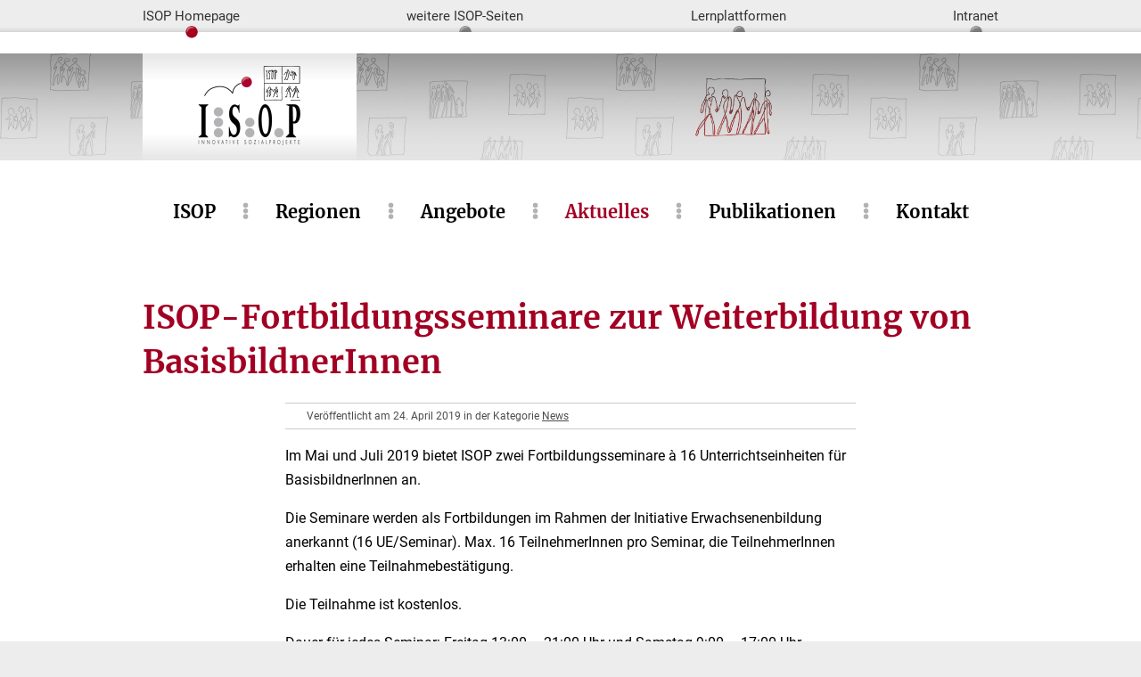

--- FILE ---
content_type: text/html; charset=UTF-8
request_url: https://www.isop.at/2019/isop-fortbildungsseminare-zur-weiterbildung-von-basisbildnerinnen/
body_size: 8038
content:
<!doctype html>
<html lang="de">
<head>
<meta charset="UTF-8">
<meta name="viewport" content="width=device-width, initial-scale=1">
<!-- <link href="https://www.isop.at/wp-content/themes/isop2020/give/give.css" rel="stylesheet"> -->
<link rel="stylesheet" type="text/css" href="//www.isop.at/wp-content/cache/wpfc-minified/e742ulct/6hm6x.css" media="all"/>
<title>ISOP-Fortbildungsseminare zur Weiterbildung von BasisbildnerInnen &#8211; ISOP</title>
<meta name='robots' content='max-image-preview:large' />
<link rel="alternate" type="application/rss+xml" title="ISOP &raquo; Feed" href="https://www.isop.at/feed/" />
<link rel="alternate" type="application/rss+xml" title="ISOP &raquo; Kommentar-Feed" href="https://www.isop.at/comments/feed/" />
<link rel="alternate" title="oEmbed (JSON)" type="application/json+oembed" href="https://www.isop.at/wp-json/oembed/1.0/embed?url=https%3A%2F%2Fwww.isop.at%2F2019%2Fisop-fortbildungsseminare-zur-weiterbildung-von-basisbildnerinnen%2F" />
<link rel="alternate" title="oEmbed (XML)" type="text/xml+oembed" href="https://www.isop.at/wp-json/oembed/1.0/embed?url=https%3A%2F%2Fwww.isop.at%2F2019%2Fisop-fortbildungsseminare-zur-weiterbildung-von-basisbildnerinnen%2F&#038;format=xml" />
<style id='wp-img-auto-sizes-contain-inline-css'>
img:is([sizes=auto i],[sizes^="auto," i]){contain-intrinsic-size:3000px 1500px}
/*# sourceURL=wp-img-auto-sizes-contain-inline-css */
</style>
<style id='wp-block-library-inline-css'>
:root{--wp-block-synced-color:#7a00df;--wp-block-synced-color--rgb:122,0,223;--wp-bound-block-color:var(--wp-block-synced-color);--wp-editor-canvas-background:#ddd;--wp-admin-theme-color:#007cba;--wp-admin-theme-color--rgb:0,124,186;--wp-admin-theme-color-darker-10:#006ba1;--wp-admin-theme-color-darker-10--rgb:0,107,160.5;--wp-admin-theme-color-darker-20:#005a87;--wp-admin-theme-color-darker-20--rgb:0,90,135;--wp-admin-border-width-focus:2px}@media (min-resolution:192dpi){:root{--wp-admin-border-width-focus:1.5px}}.wp-element-button{cursor:pointer}:root .has-very-light-gray-background-color{background-color:#eee}:root .has-very-dark-gray-background-color{background-color:#313131}:root .has-very-light-gray-color{color:#eee}:root .has-very-dark-gray-color{color:#313131}:root .has-vivid-green-cyan-to-vivid-cyan-blue-gradient-background{background:linear-gradient(135deg,#00d084,#0693e3)}:root .has-purple-crush-gradient-background{background:linear-gradient(135deg,#34e2e4,#4721fb 50%,#ab1dfe)}:root .has-hazy-dawn-gradient-background{background:linear-gradient(135deg,#faaca8,#dad0ec)}:root .has-subdued-olive-gradient-background{background:linear-gradient(135deg,#fafae1,#67a671)}:root .has-atomic-cream-gradient-background{background:linear-gradient(135deg,#fdd79a,#004a59)}:root .has-nightshade-gradient-background{background:linear-gradient(135deg,#330968,#31cdcf)}:root .has-midnight-gradient-background{background:linear-gradient(135deg,#020381,#2874fc)}:root{--wp--preset--font-size--normal:16px;--wp--preset--font-size--huge:42px}.has-regular-font-size{font-size:1em}.has-larger-font-size{font-size:2.625em}.has-normal-font-size{font-size:var(--wp--preset--font-size--normal)}.has-huge-font-size{font-size:var(--wp--preset--font-size--huge)}.has-text-align-center{text-align:center}.has-text-align-left{text-align:left}.has-text-align-right{text-align:right}.has-fit-text{white-space:nowrap!important}#end-resizable-editor-section{display:none}.aligncenter{clear:both}.items-justified-left{justify-content:flex-start}.items-justified-center{justify-content:center}.items-justified-right{justify-content:flex-end}.items-justified-space-between{justify-content:space-between}.screen-reader-text{border:0;clip-path:inset(50%);height:1px;margin:-1px;overflow:hidden;padding:0;position:absolute;width:1px;word-wrap:normal!important}.screen-reader-text:focus{background-color:#ddd;clip-path:none;color:#444;display:block;font-size:1em;height:auto;left:5px;line-height:normal;padding:15px 23px 14px;text-decoration:none;top:5px;width:auto;z-index:100000}html :where(.has-border-color){border-style:solid}html :where([style*=border-top-color]){border-top-style:solid}html :where([style*=border-right-color]){border-right-style:solid}html :where([style*=border-bottom-color]){border-bottom-style:solid}html :where([style*=border-left-color]){border-left-style:solid}html :where([style*=border-width]){border-style:solid}html :where([style*=border-top-width]){border-top-style:solid}html :where([style*=border-right-width]){border-right-style:solid}html :where([style*=border-bottom-width]){border-bottom-style:solid}html :where([style*=border-left-width]){border-left-style:solid}html :where(img[class*=wp-image-]){height:auto;max-width:100%}:where(figure){margin:0 0 1em}html :where(.is-position-sticky){--wp-admin--admin-bar--position-offset:var(--wp-admin--admin-bar--height,0px)}@media screen and (max-width:600px){html :where(.is-position-sticky){--wp-admin--admin-bar--position-offset:0px}}
/*# sourceURL=wp-block-library-inline-css */
</style><style id='global-styles-inline-css'>
:root{--wp--preset--aspect-ratio--square: 1;--wp--preset--aspect-ratio--4-3: 4/3;--wp--preset--aspect-ratio--3-4: 3/4;--wp--preset--aspect-ratio--3-2: 3/2;--wp--preset--aspect-ratio--2-3: 2/3;--wp--preset--aspect-ratio--16-9: 16/9;--wp--preset--aspect-ratio--9-16: 9/16;--wp--preset--color--black: #000000;--wp--preset--color--cyan-bluish-gray: #abb8c3;--wp--preset--color--white: #ffffff;--wp--preset--color--pale-pink: #f78da7;--wp--preset--color--vivid-red: #cf2e2e;--wp--preset--color--luminous-vivid-orange: #ff6900;--wp--preset--color--luminous-vivid-amber: #fcb900;--wp--preset--color--light-green-cyan: #7bdcb5;--wp--preset--color--vivid-green-cyan: #00d084;--wp--preset--color--pale-cyan-blue: #8ed1fc;--wp--preset--color--vivid-cyan-blue: #0693e3;--wp--preset--color--vivid-purple: #9b51e0;--wp--preset--gradient--vivid-cyan-blue-to-vivid-purple: linear-gradient(135deg,rgb(6,147,227) 0%,rgb(155,81,224) 100%);--wp--preset--gradient--light-green-cyan-to-vivid-green-cyan: linear-gradient(135deg,rgb(122,220,180) 0%,rgb(0,208,130) 100%);--wp--preset--gradient--luminous-vivid-amber-to-luminous-vivid-orange: linear-gradient(135deg,rgb(252,185,0) 0%,rgb(255,105,0) 100%);--wp--preset--gradient--luminous-vivid-orange-to-vivid-red: linear-gradient(135deg,rgb(255,105,0) 0%,rgb(207,46,46) 100%);--wp--preset--gradient--very-light-gray-to-cyan-bluish-gray: linear-gradient(135deg,rgb(238,238,238) 0%,rgb(169,184,195) 100%);--wp--preset--gradient--cool-to-warm-spectrum: linear-gradient(135deg,rgb(74,234,220) 0%,rgb(151,120,209) 20%,rgb(207,42,186) 40%,rgb(238,44,130) 60%,rgb(251,105,98) 80%,rgb(254,248,76) 100%);--wp--preset--gradient--blush-light-purple: linear-gradient(135deg,rgb(255,206,236) 0%,rgb(152,150,240) 100%);--wp--preset--gradient--blush-bordeaux: linear-gradient(135deg,rgb(254,205,165) 0%,rgb(254,45,45) 50%,rgb(107,0,62) 100%);--wp--preset--gradient--luminous-dusk: linear-gradient(135deg,rgb(255,203,112) 0%,rgb(199,81,192) 50%,rgb(65,88,208) 100%);--wp--preset--gradient--pale-ocean: linear-gradient(135deg,rgb(255,245,203) 0%,rgb(182,227,212) 50%,rgb(51,167,181) 100%);--wp--preset--gradient--electric-grass: linear-gradient(135deg,rgb(202,248,128) 0%,rgb(113,206,126) 100%);--wp--preset--gradient--midnight: linear-gradient(135deg,rgb(2,3,129) 0%,rgb(40,116,252) 100%);--wp--preset--font-size--small: 13px;--wp--preset--font-size--medium: 20px;--wp--preset--font-size--large: 36px;--wp--preset--font-size--x-large: 42px;--wp--preset--spacing--20: 0.44rem;--wp--preset--spacing--30: 0.67rem;--wp--preset--spacing--40: 1rem;--wp--preset--spacing--50: 1.5rem;--wp--preset--spacing--60: 2.25rem;--wp--preset--spacing--70: 3.38rem;--wp--preset--spacing--80: 5.06rem;--wp--preset--shadow--natural: 6px 6px 9px rgba(0, 0, 0, 0.2);--wp--preset--shadow--deep: 12px 12px 50px rgba(0, 0, 0, 0.4);--wp--preset--shadow--sharp: 6px 6px 0px rgba(0, 0, 0, 0.2);--wp--preset--shadow--outlined: 6px 6px 0px -3px rgb(255, 255, 255), 6px 6px rgb(0, 0, 0);--wp--preset--shadow--crisp: 6px 6px 0px rgb(0, 0, 0);}:where(.is-layout-flex){gap: 0.5em;}:where(.is-layout-grid){gap: 0.5em;}body .is-layout-flex{display: flex;}.is-layout-flex{flex-wrap: wrap;align-items: center;}.is-layout-flex > :is(*, div){margin: 0;}body .is-layout-grid{display: grid;}.is-layout-grid > :is(*, div){margin: 0;}:where(.wp-block-columns.is-layout-flex){gap: 2em;}:where(.wp-block-columns.is-layout-grid){gap: 2em;}:where(.wp-block-post-template.is-layout-flex){gap: 1.25em;}:where(.wp-block-post-template.is-layout-grid){gap: 1.25em;}.has-black-color{color: var(--wp--preset--color--black) !important;}.has-cyan-bluish-gray-color{color: var(--wp--preset--color--cyan-bluish-gray) !important;}.has-white-color{color: var(--wp--preset--color--white) !important;}.has-pale-pink-color{color: var(--wp--preset--color--pale-pink) !important;}.has-vivid-red-color{color: var(--wp--preset--color--vivid-red) !important;}.has-luminous-vivid-orange-color{color: var(--wp--preset--color--luminous-vivid-orange) !important;}.has-luminous-vivid-amber-color{color: var(--wp--preset--color--luminous-vivid-amber) !important;}.has-light-green-cyan-color{color: var(--wp--preset--color--light-green-cyan) !important;}.has-vivid-green-cyan-color{color: var(--wp--preset--color--vivid-green-cyan) !important;}.has-pale-cyan-blue-color{color: var(--wp--preset--color--pale-cyan-blue) !important;}.has-vivid-cyan-blue-color{color: var(--wp--preset--color--vivid-cyan-blue) !important;}.has-vivid-purple-color{color: var(--wp--preset--color--vivid-purple) !important;}.has-black-background-color{background-color: var(--wp--preset--color--black) !important;}.has-cyan-bluish-gray-background-color{background-color: var(--wp--preset--color--cyan-bluish-gray) !important;}.has-white-background-color{background-color: var(--wp--preset--color--white) !important;}.has-pale-pink-background-color{background-color: var(--wp--preset--color--pale-pink) !important;}.has-vivid-red-background-color{background-color: var(--wp--preset--color--vivid-red) !important;}.has-luminous-vivid-orange-background-color{background-color: var(--wp--preset--color--luminous-vivid-orange) !important;}.has-luminous-vivid-amber-background-color{background-color: var(--wp--preset--color--luminous-vivid-amber) !important;}.has-light-green-cyan-background-color{background-color: var(--wp--preset--color--light-green-cyan) !important;}.has-vivid-green-cyan-background-color{background-color: var(--wp--preset--color--vivid-green-cyan) !important;}.has-pale-cyan-blue-background-color{background-color: var(--wp--preset--color--pale-cyan-blue) !important;}.has-vivid-cyan-blue-background-color{background-color: var(--wp--preset--color--vivid-cyan-blue) !important;}.has-vivid-purple-background-color{background-color: var(--wp--preset--color--vivid-purple) !important;}.has-black-border-color{border-color: var(--wp--preset--color--black) !important;}.has-cyan-bluish-gray-border-color{border-color: var(--wp--preset--color--cyan-bluish-gray) !important;}.has-white-border-color{border-color: var(--wp--preset--color--white) !important;}.has-pale-pink-border-color{border-color: var(--wp--preset--color--pale-pink) !important;}.has-vivid-red-border-color{border-color: var(--wp--preset--color--vivid-red) !important;}.has-luminous-vivid-orange-border-color{border-color: var(--wp--preset--color--luminous-vivid-orange) !important;}.has-luminous-vivid-amber-border-color{border-color: var(--wp--preset--color--luminous-vivid-amber) !important;}.has-light-green-cyan-border-color{border-color: var(--wp--preset--color--light-green-cyan) !important;}.has-vivid-green-cyan-border-color{border-color: var(--wp--preset--color--vivid-green-cyan) !important;}.has-pale-cyan-blue-border-color{border-color: var(--wp--preset--color--pale-cyan-blue) !important;}.has-vivid-cyan-blue-border-color{border-color: var(--wp--preset--color--vivid-cyan-blue) !important;}.has-vivid-purple-border-color{border-color: var(--wp--preset--color--vivid-purple) !important;}.has-vivid-cyan-blue-to-vivid-purple-gradient-background{background: var(--wp--preset--gradient--vivid-cyan-blue-to-vivid-purple) !important;}.has-light-green-cyan-to-vivid-green-cyan-gradient-background{background: var(--wp--preset--gradient--light-green-cyan-to-vivid-green-cyan) !important;}.has-luminous-vivid-amber-to-luminous-vivid-orange-gradient-background{background: var(--wp--preset--gradient--luminous-vivid-amber-to-luminous-vivid-orange) !important;}.has-luminous-vivid-orange-to-vivid-red-gradient-background{background: var(--wp--preset--gradient--luminous-vivid-orange-to-vivid-red) !important;}.has-very-light-gray-to-cyan-bluish-gray-gradient-background{background: var(--wp--preset--gradient--very-light-gray-to-cyan-bluish-gray) !important;}.has-cool-to-warm-spectrum-gradient-background{background: var(--wp--preset--gradient--cool-to-warm-spectrum) !important;}.has-blush-light-purple-gradient-background{background: var(--wp--preset--gradient--blush-light-purple) !important;}.has-blush-bordeaux-gradient-background{background: var(--wp--preset--gradient--blush-bordeaux) !important;}.has-luminous-dusk-gradient-background{background: var(--wp--preset--gradient--luminous-dusk) !important;}.has-pale-ocean-gradient-background{background: var(--wp--preset--gradient--pale-ocean) !important;}.has-electric-grass-gradient-background{background: var(--wp--preset--gradient--electric-grass) !important;}.has-midnight-gradient-background{background: var(--wp--preset--gradient--midnight) !important;}.has-small-font-size{font-size: var(--wp--preset--font-size--small) !important;}.has-medium-font-size{font-size: var(--wp--preset--font-size--medium) !important;}.has-large-font-size{font-size: var(--wp--preset--font-size--large) !important;}.has-x-large-font-size{font-size: var(--wp--preset--font-size--x-large) !important;}
/*# sourceURL=global-styles-inline-css */
</style>
<style id='classic-theme-styles-inline-css'>
/*! This file is auto-generated */
.wp-block-button__link{color:#fff;background-color:#32373c;border-radius:9999px;box-shadow:none;text-decoration:none;padding:calc(.667em + 2px) calc(1.333em + 2px);font-size:1.125em}.wp-block-file__button{background:#32373c;color:#fff;text-decoration:none}
/*# sourceURL=/wp-includes/css/classic-themes.min.css */
</style>
<!-- <link rel='stylesheet' id='isop2020-style-css' href='https://www.isop.at/wp-content/themes/isop2020/style.css?ver=1.0.0' media='all' /> -->
<link rel="stylesheet" type="text/css" href="//www.isop.at/wp-content/cache/wpfc-minified/kog2c9og/6hm6x.css" media="all"/>
<!-- <link rel='stylesheet' id='fancybox-css' href='https://www.isop.at/wp-content/plugins/easy-fancybox/fancybox/1.5.4/jquery.fancybox.css?ver=1768397749' media='screen' /> -->
<link rel="stylesheet" type="text/css" href="//www.isop.at/wp-content/cache/wpfc-minified/jpyfnzvs/6hm6x.css" media="screen"/>
<script src='//www.isop.at/wp-content/cache/wpfc-minified/kll83n6s/6hm6x.js' type="text/javascript"></script>
<!-- <script src="https://www.isop.at/wp-includes/js/jquery/jquery.min.js?ver=3.7.1" id="jquery-core-js"></script> -->
<!-- <script src="https://www.isop.at/wp-includes/js/jquery/jquery-migrate.min.js?ver=3.4.1" id="jquery-migrate-js"></script> -->
<link rel="https://api.w.org/" href="https://www.isop.at/wp-json/" /><link rel="alternate" title="JSON" type="application/json" href="https://www.isop.at/wp-json/wp/v2/posts/24426" /><link rel="EditURI" type="application/rsd+xml" title="RSD" href="https://www.isop.at/xmlrpc.php?rsd" />
<meta name="generator" content="WordPress 6.9" />
<link rel="canonical" href="https://www.isop.at/2019/isop-fortbildungsseminare-zur-weiterbildung-von-basisbildnerinnen/" />
<link rel='shortlink' href='https://www.isop.at/?p=24426' />
<!-- Analytics by WP Statistics - https://wp-statistics.com -->
</head>
<body class="wp-singular post-template-default single single-post postid-24426 single-format-standard wp-theme-isop2020">
<header class="site-header">
<div class="isop-sites">
<div class="isop-sites-center">
<ul class="isop-sites-nav">
<li><a href="/">ISOP Homepage</a></li>
<li><a href="#">weitere ISOP-Seiten</a>
<ul>
<li><a href="http://www.isop-schulsozialarbeit.at">ISOP Schulsozialarbeit</a></li>
<li><a href="http://www.isop.at/iku/">ISOP IKU</a></li>
</ul>
</li>
<li><a href="#">Lernplattformen</a>
<ul>
<li><a href="https://moodle.isop.at/">Moodle</a></li>
<li><a href="https://sites.google.com/view/jucopass/startseite">Steirisches Jugendcollege Lernplattform</a></li>
<li><a href="http://www.danfunk.at">www.danfunk.at</a></li>
</ul>
</li>
<li><a href="http://feelisop.isop.at/">Intranet</a></li>
</ul>
</div>
</div>
<div class="header-image">
<div class="header-image-tile">
<div class="header-image-center">
<div class="header-image-logo">
<a href="/"><img src="https://www.isop.at/wp-content/themes/isop2020/images/isop-logo.png" alt="ISOP" width="240" height="120"></a>
</div>
<div class="header-icon" data-sal="zoom-in" data-sal-delay="100" data-sal-duration="400">
</div>
</div>
</div>
</div>
<div class="header-center">
<div class="header-navigation">
<div class="main-navigation">
<input type="checkbox" id="menu">
<label for="menu" onclick>
<span></span>
<span></span>
<span></span>
</label>
<div class="after-checkbox">
<nav>
<ul id="menu-main" class="menu"><li id="menu-item-26250" class="menu-item menu-item-type-post_type menu-item-object-page menu-item-has-children menu-item-26250"><a href="https://www.isop.at/isop/">ISOP</a>
<ul class="sub-menu">
<li id="menu-item-26675" class="menu-item menu-item-type-post_type menu-item-object-page menu-item-26675"><a href="https://www.isop.at/isop/ueber-isop/">Über uns</a></li>
<li id="menu-item-27330" class="menu-item menu-item-type-post_type menu-item-object-page menu-item-27330"><a href="https://www.isop.at/isop/vorstand/">Vorstand</a></li>
<li id="menu-item-26676" class="menu-item menu-item-type-post_type menu-item-object-page menu-item-26676"><a href="https://www.isop.at/isop/organisation/">Organisation</a></li>
<li id="menu-item-26710" class="menu-item menu-item-type-post_type menu-item-object-page menu-item-26710"><a href="https://www.isop.at/isop/mitarbeiterinnen/">Mitarbeiter*innen</a></li>
<li id="menu-item-27327" class="menu-item menu-item-type-post_type menu-item-object-page menu-item-27327"><a href="https://www.isop.at/isop/qualitaetssicherung/">Qualitätssicherung</a></li>
</ul>
</li>
<li id="menu-item-26674" class="menu-item menu-item-type-post_type menu-item-object-page menu-item-26674"><a href="https://www.isop.at/regionen/">Regionen</a></li>
<li id="menu-item-26243" class="menu-item menu-item-type-post_type menu-item-object-page menu-item-has-children menu-item-26243"><a href="https://www.isop.at/angebote/">Angebote</a>
<ul class="sub-menu">
<li id="menu-item-26695" class="menu-item menu-item-type-post_type menu-item-object-page menu-item-26695"><a href="https://www.isop.at/angebote/bildung/">Bildung</a></li>
<li id="menu-item-26693" class="menu-item menu-item-type-post_type menu-item-object-page menu-item-26693"><a href="https://www.isop.at/angebote/beratung/">Beratung</a></li>
<li id="menu-item-26696" class="menu-item menu-item-type-post_type menu-item-object-page menu-item-26696"><a href="https://www.isop.at/angebote/jugend/">Jugend</a></li>
<li id="menu-item-26697" class="menu-item menu-item-type-post_type menu-item-object-page menu-item-26697"><a href="https://www.isop.at/angebote/beschaeftigung/">Beschäftigung</a></li>
<li id="menu-item-27347" class="menu-item menu-item-type-custom menu-item-object-custom menu-item-27347"><a href="/projekt/kultur/">Kultur</a></li>
</ul>
</li>
<li id="menu-item-26242" class="menu-item menu-item-type-post_type menu-item-object-page current_page_parent menu-item-26242"><a href="https://www.isop.at/aktuelles/">Aktuelles</a></li>
<li id="menu-item-26292" class="menu-item menu-item-type-post_type menu-item-object-page menu-item-has-children menu-item-26292"><a href="https://www.isop.at/publikationen/">Publikationen</a>
<ul class="sub-menu">
<li id="menu-item-26698" class="menu-item menu-item-type-post_type menu-item-object-page menu-item-26698"><a href="https://www.isop.at/publikationen/isotopia/">Zeitschrift ISOTOPIA</a></li>
<li id="menu-item-27313" class="menu-item menu-item-type-post_type menu-item-object-page menu-item-27313"><a href="https://www.isop.at/publikationen/isop-buecher/">ISOP-Bücher</a></li>
<li id="menu-item-27314" class="menu-item menu-item-type-post_type menu-item-object-page menu-item-27314"><a href="https://www.isop.at/publikationen/videos/">Videos</a></li>
<li id="menu-item-27315" class="menu-item menu-item-type-post_type menu-item-object-page menu-item-27315"><a href="https://www.isop.at/publikationen/aus-den-projekten/">Aus den Projekten</a></li>
</ul>
</li>
<li id="menu-item-26244" class="menu-item menu-item-type-post_type menu-item-object-page menu-item-26244"><a href="https://www.isop.at/kontakt/">Kontakt</a></li>
</ul>                    </nav>
</div>
</div><!-- .main-navigation -->
</div><!-- .header-navigation -->
</div><!-- .header-center -->
</header>
<div class="page-content">
<main id="primary" class="site-main">
<div class="content-center">
<h1 class="news-titel">ISOP-Fortbildungsseminare zur Weiterbildung von BasisbildnerInnen</h1>
<div class="content-schmal">
<div class="news-datum">Veröffentlicht am 24. April 2019  in der Kategorie <ul class="post-categories">
<li><a href="https://www.isop.at/category/news/" rel="category tag">News</a></li></ul> </div>
<div class="content">
<p>Im Mai und Juli 2019 bietet ISOP zwei Fortbildungsseminare à 16 Unterrichtseinheiten für BasisbildnerInnen an.</p>
<p>Die Seminare werden als Fortbildungen im Rahmen der Initiative Erwachsenenbildung anerkannt (16 UE/Seminar). Max. 16 TeilnehmerInnen pro Seminar, die TeilnehmerInnen erhalten eine Teilnahmebestätigung.</p>
<p>Die Teilnahme ist kostenlos.</p>
<p>Dauer für jedes Seminar: Freitag 13:00 – 21:00 Uhr und Samstag 9:00 – 17:00 Uhr<br />
(Änderungen vorbehalten).</p>
<p>&nbsp;</p>
<h4><strong><span style="color: #800000;">Seminare 2019:</span> </strong></h4>
<p><a href="https://www.isop.at/wp-content/uploads/2019/04/Fortbildungsseminare.jpg"><img fetchpriority="high" decoding="async" class="alignleft  wp-image-24430" src="https://www.isop.at/wp-content/uploads/2019/04/Fortbildungsseminare.jpg" alt="Fortbildungsseminare" width="591" height="169" srcset="https://www.isop.at/wp-content/uploads/2019/04/Fortbildungsseminare.jpg 905w, https://www.isop.at/wp-content/uploads/2019/04/Fortbildungsseminare-400x114.jpg 400w, https://www.isop.at/wp-content/uploads/2019/04/Fortbildungsseminare-300x86.jpg 300w, https://www.isop.at/wp-content/uploads/2019/04/Fortbildungsseminare-768x220.jpg 768w, https://www.isop.at/wp-content/uploads/2019/04/Fortbildungsseminare-680x195.jpg 680w, https://www.isop.at/wp-content/uploads/2019/04/Fortbildungsseminare-160x46.jpg 160w" sizes="(max-width: 591px) 100vw, 591px" /></a></p>
<table>
<tbody>
<tr>
<td width="45"></td>
<td width="390"></td>
<td width="165"></td>
<td width="142"></td>
</tr>
<tr>
<td width="45"></td>
<td width="390"></td>
<td width="165"></td>
<td width="142"></td>
</tr>
</tbody>
</table>
<h4><strong><br />
<span style="color: #800000;">Zielgruppe:</span> </strong></h4>
<ul>
<li>BasisbildungstrainerInnen, die sich in verschiedenen Bereichen der Basisbildung weiterbilden möchten oder müssen. Sie sind bereits in der Basisbildung tätig sind und verfügen über entsprechende Qualifikationen und Erfahrungen. Sie haben (bestmöglich) eine fachspezifische Ausbildung für BasisbildungstrainerInnen absolviert (FEA-Lehrgang), oder sich im Rahmen eines Kompetenz-Portfolios akkreditiert.</li>
<li>Nach Verfügbarkeit freier Plätze auch bereits tätige TrainerInnen in der Erwachsenbildung verwandter Tätigkeitsbereiche, die Interesse an Basisbildungsthemen haben.</li>
</ul>
<p>Die Fortbildungen sind nicht als Einführung in die Thematik konzipiert, sondern richten sich dezidiert an erfahrene TrainerInnen.</p>
<p>&nbsp;</p>
<p><span style="color: #800000;"><strong>Ort der Veranstaltung</strong>:</span> ISOP GmbH, Dreihackengasse 2, 8020 Graz</p>
<p><strong> </strong></p>
<p><strong><span style="color: #800000;">Information und Anmeldung:</span> </strong>ab sofort bei der Projektkoordination:<br />
<strong>Dr.<sup>in</sup> Barbara Andree,</strong> <strong>Tel: 0699/113 57 801, <a href="mailto:barbara.andree@isop.at">barbara.andree@isop.at</a></strong></p>
<p>&nbsp;</p>
<p><a href="https://www.isop.at/wp-content/uploads/2012/07/BMBWF_Logo_srgb.png"><img decoding="async" class="alignleft  wp-image-21993" src="https://www.isop.at/wp-content/uploads/2012/07/BMBWF_Logo_srgb.png" alt="BMBWF_Logo_srgb" width="194" height="63" /></a><a href="https://www.isop.at/wp-content/uploads/2019/04/EWBILDUNG.jpg"><img decoding="async" class="alignleft  wp-image-24441" src="https://www.isop.at/wp-content/uploads/2019/04/EWBILDUNG.jpg" alt="EWBILDUNG" width="156" height="66" /></a></p>
</div>
</div>
</div>
</div><!-- .content-center -->
</main><!-- #main -->

<footer class="site-footer">
<div class="footer-top">
<div class="footer-center">
<div class="footer-content">
<nav class="footer-navigation">
<ul id="menu-footer" class="menu"><li id="menu-item-26251" class="menu-item menu-item-type-post_type menu-item-object-page menu-item-26251"><a href="https://www.isop.at/foerdergeber/">Fördergeber</a></li>
<li id="menu-item-27730" class="menu-item menu-item-type-post_type menu-item-object-page menu-item-27730"><a href="https://www.isop.at/spenden/">Jetzt spenden!</a></li>
<li id="menu-item-26253" class="menu-item menu-item-type-post_type menu-item-object-page menu-item-26253"><a href="https://www.isop.at/jobs/">Jobs</a></li>
<li id="menu-item-26252" class="menu-item menu-item-type-post_type menu-item-object-page menu-item-26252"><a href="https://www.isop.at/datenschutz/">AGB/Datenschutz</a></li>
<li id="menu-item-32451" class="menu-item menu-item-type-post_type menu-item-object-page menu-item-32451"><a href="https://www.isop.at/hinweisgeberinnenschutz/">Hinweisgeber*innenschutz</a></li>
</ul>                </nav>
<div class="footer-suche"><form role="search" method="get" class="search-form" action="https://www.isop.at/">
<label>
<span class="screen-reader-text">Suche nach:</span>
<input type="search" class="search-field" placeholder="Suchen …" value="" name="s" />
</label>
<input type="submit" class="search-submit" value="Suchen" />
</form>                </div>
</div>
</div>
</div>
<div class="footer-bottom">
<img src="https://www.isop.at/wp-content/themes/isop2020/images/logo-footer.png" alt="ISOP">
</div>
<div class="socialmedia">
<a href="https://www.facebook.com/ISOP.Innovative.Sozialprojekte" target="_blank" class="social-facebook" title="Facebook">Facebook</a>
<a href="https://www.youtube.com/channel/UC_IMdqe0u6FNn4L8qHT6ZuA" target="_blank" class="social-youtube" title="YouTube">YouTube</a>
</div>
</footer>
<script type="speculationrules">
{"prefetch":[{"source":"document","where":{"and":[{"href_matches":"/*"},{"not":{"href_matches":["/wp-*.php","/wp-admin/*","/wp-content/uploads/*","/wp-content/*","/wp-content/plugins/*","/wp-content/themes/isop2020/*","/*\\?(.+)"]}},{"not":{"selector_matches":"a[rel~=\"nofollow\"]"}},{"not":{"selector_matches":".no-prefetch, .no-prefetch a"}}]},"eagerness":"conservative"}]}
</script>
<script src="https://www.isop.at/wp-content/themes/isop2020/js/muster.js?ver=1.0.0" id="isop2020-navigation-js"></script>
<script src="https://www.isop.at/wp-content/plugins/easy-fancybox/vendor/purify.min.js?ver=1768397749" id="fancybox-purify-js"></script>
<script id="jquery-fancybox-js-extra">
var efb_i18n = {"close":"Close","next":"Next","prev":"Previous","startSlideshow":"Start slideshow","toggleSize":"Toggle size"};
//# sourceURL=jquery-fancybox-js-extra
</script>
<script src="https://www.isop.at/wp-content/plugins/easy-fancybox/fancybox/1.5.4/jquery.fancybox.js?ver=1768397749" id="jquery-fancybox-js"></script>
<script id="jquery-fancybox-js-after">
var fb_timeout, fb_opts={'autoScale':true,'showCloseButton':true,'margin':20,'pixelRatio':'false','centerOnScroll':false,'enableEscapeButton':true,'overlayShow':true,'hideOnOverlayClick':true,'minVpHeight':320,'disableCoreLightbox':'true','enableBlockControls':'true','fancybox_openBlockControls':'true' };
if(typeof easy_fancybox_handler==='undefined'){
var easy_fancybox_handler=function(){
jQuery([".nolightbox","a.wp-block-file__button","a.pin-it-button","a[href*='pinterest.com\/pin\/create']","a[href*='facebook.com\/share']","a[href*='twitter.com\/share']"].join(',')).addClass('nofancybox');
jQuery('a.fancybox-close').on('click',function(e){e.preventDefault();jQuery.fancybox.close()});
/* IMG */
var unlinkedImageBlocks=jQuery(".wp-block-image > img:not(.nofancybox,figure.nofancybox>img)");
unlinkedImageBlocks.wrap(function() {
var href = jQuery( this ).attr( "src" );
return "<a href='" + href + "'></a>";
});
var fb_IMG_select=jQuery('a[href*=".jpg" i]:not(.nofancybox,li.nofancybox>a,figure.nofancybox>a),area[href*=".jpg" i]:not(.nofancybox),a[href*=".jpeg" i]:not(.nofancybox,li.nofancybox>a,figure.nofancybox>a),area[href*=".jpeg" i]:not(.nofancybox),a[href*=".png" i]:not(.nofancybox,li.nofancybox>a,figure.nofancybox>a),area[href*=".png" i]:not(.nofancybox),a[href*=".webp" i]:not(.nofancybox,li.nofancybox>a,figure.nofancybox>a),area[href*=".webp" i]:not(.nofancybox)');
fb_IMG_select.addClass('fancybox image').attr('rel','gallery');
jQuery('a.fancybox,area.fancybox,.fancybox>a').each(function(){jQuery(this).fancybox(jQuery.extend(true,{},fb_opts,{'transition':'elastic','transitionIn':'elastic','easingIn':'easeOutBack','transitionOut':'elastic','easingOut':'easeInBack','opacity':false,'hideOnContentClick':false,'titleShow':true,'titlePosition':'over','titleFromAlt':true,'showNavArrows':true,'enableKeyboardNav':true,'cyclic':true,'mouseWheel':'false'}))});
/* Inline */
jQuery('a.fancybox-inline,area.fancybox-inline,.fancybox-inline>a').each(function(){jQuery(this).fancybox(jQuery.extend(true,{},fb_opts,{'type':'inline','autoDimensions':true,'scrolling':'no','easingIn':'easeOutBack','easingOut':'easeInBack','opacity':false,'hideOnContentClick':false,'titleShow':false}))});
};};
jQuery(easy_fancybox_handler);jQuery(document).on('post-load',easy_fancybox_handler);
//# sourceURL=jquery-fancybox-js-after
</script>
<script src="https://www.isop.at/wp-content/plugins/easy-fancybox/vendor/jquery.easing.js?ver=1.4.1" id="jquery-easing-js"></script>
<script id="wp-statistics-tracker-js-extra">
var WP_Statistics_Tracker_Object = {"requestUrl":"https://www.isop.at/wp-json/wp-statistics/v2","ajaxUrl":"https://www.isop.at/wp-admin/admin-ajax.php","hitParams":{"wp_statistics_hit":1,"source_type":"post","source_id":24426,"search_query":"","signature":"d7abf3e1e1980a813409aef811881d14","endpoint":"hit"},"option":{"dntEnabled":"","bypassAdBlockers":"","consentIntegration":{"name":null,"status":[]},"isPreview":false,"userOnline":false,"trackAnonymously":false,"isWpConsentApiActive":false,"consentLevel":""},"isLegacyEventLoaded":"","customEventAjaxUrl":"https://www.isop.at/wp-admin/admin-ajax.php?action=wp_statistics_custom_event&nonce=51f851ca3c","onlineParams":{"wp_statistics_hit":1,"source_type":"post","source_id":24426,"search_query":"","signature":"d7abf3e1e1980a813409aef811881d14","action":"wp_statistics_online_check"},"jsCheckTime":"60000","isConsoleVerbose":"1"};
//# sourceURL=wp-statistics-tracker-js-extra
</script>
<script src="https://www.isop.at/wp-content/plugins/wp-statistics/assets/js/tracker.js?ver=14.16" id="wp-statistics-tracker-js"></script>
<script src="https://www.isop.at/wp-content/themes/isop2020/js/sal.js"></script>
<script>
sal({
once: true
});
</script>
</body>
</html><!-- WP Fastest Cache file was created in 0.223 seconds, on 14. January 2026 @ 13:35 -->

--- FILE ---
content_type: text/css
request_url: https://www.isop.at/wp-content/cache/wpfc-minified/e742ulct/6hm6x.css
body_size: 12697
content:
.give-item-label-gray {
background-color:#929292
}
.give-item-label-orange {
background-color:#ffba00
}
.give-item-label {
padding:.2em .4em .3em;
font-size:11px;
line-height:1;
color:#fff;
text-align:center;
white-space:nowrap;
vertical-align:baseline;
border-radius:.25em
}
.give-item-label:hover {
color:#fff;
text-decoration:none
} [class*=hint--] {
position:relative;
display:inline-block
}
[class*=hint--]:after,
[class*=hint--]:before {
position:absolute;
-webkit-transform:translateZ(0);
-moz-transform:translateZ(0);
transform:translateZ(0);
visibility:hidden;
opacity:0;
z-index:1000000;
pointer-events:none;
-webkit-transition:.3s ease;
-moz-transition:.3s ease;
transition:.3s ease;
-webkit-transition-delay:0s;
-moz-transition-delay:0s;
transition-delay:0s
}
[class*=hint--]:hover:after,
[class*=hint--]:hover:before {
visibility:visible;
opacity:1;
-webkit-transition-delay:.1s;
-moz-transition-delay:.1s;
transition-delay:.1s
}
[class*=hint--]:before {
content:"";
position:absolute;
background:0 0;
border:6px solid transparent;
z-index:1000001
}
[class*=hint--]:after {
background:#383838;
color:#fff;
padding:8px 10px;
font-size:12px;
font-family:Helvetica Neue,Helvetica,Arial,sans-serif;
line-height:12px;
white-space:nowrap;
text-shadow:0 -1px 0 #000;
box-shadow:4px 4px 8px rgba(0,0,0,.3)
}
[class*=hint--][aria-label]:after {
content:attr(aria-label)
}
[class*=hint--][data-hint]:after {
content:attr(data-hint)
}
[aria-label=""]:after,
[aria-label=""]:before,
[data-hint=""]:after,
[data-hint=""]:before {
display:none!important
}
.hint--top-left:before,
.hint--top-right:before,
.hint--top:before {
border-top-color:#383838
}
.hint--bottom-left:before,
.hint--bottom-right:before,
.hint--bottom:before {
border-bottom-color:#383838
}
.hint--top:after,
.hint--top:before {
bottom:100%;
left:50%
}
.hint--top:before {
margin-bottom:-11px;
left:calc(50% - 6px)
}
.hint--top:after {
-webkit-transform:translateX(-50%);
-moz-transform:translateX(-50%);
transform:translateX(-50%)
}
.hint--top:hover:before {
-webkit-transform:translateY(-8px);
-moz-transform:translateY(-8px);
transform:translateY(-8px)
}
.hint--top:hover:after {
-webkit-transform:translateX(-50%) translateY(-8px);
-moz-transform:translateX(-50%) translateY(-8px);
transform:translateX(-50%) translateY(-8px)
}
.hint--bottom:after,
.hint--bottom:before {
top:100%;
left:50%
}
.hint--bottom:before {
margin-top:-11px;
left:calc(50% - 6px)
}
.hint--bottom:after {
-webkit-transform:translateX(-50%);
-moz-transform:translateX(-50%);
transform:translateX(-50%)
}
.hint--bottom:hover:before {
-webkit-transform:translateY(8px);
-moz-transform:translateY(8px);
transform:translateY(8px)
}
.hint--bottom:hover:after {
-webkit-transform:translateX(-50%) translateY(8px);
-moz-transform:translateX(-50%) translateY(8px);
transform:translateX(-50%) translateY(8px)
}
.hint--right:before {
border-right-color:#383838;
margin-left:-11px;
margin-bottom:-6px
}
.hint--right:after {
margin-bottom:-14px
}
.hint--right:after,
.hint--right:before {
left:100%;
bottom:50%
}
.hint--right:hover:after,
.hint--right:hover:before {
-webkit-transform:translateX(8px);
-moz-transform:translateX(8px);
transform:translateX(8px)
}
.hint--left:before {
border-left-color:#383838;
margin-right:-11px;
margin-bottom:-6px
}
.hint--left:after {
margin-bottom:-14px
}
.hint--left:after,
.hint--left:before {
right:100%;
bottom:50%
}
.hint--left:hover:after,
.hint--left:hover:before {
-webkit-transform:translateX(-8px);
-moz-transform:translateX(-8px);
transform:translateX(-8px)
}
.hint--top-left:after,
.hint--top-left:before {
bottom:100%;
left:50%
}
.hint--top-left:before {
margin-bottom:-11px;
left:calc(50% - 6px)
}
.hint--top-left:after {
-webkit-transform:translateX(-100%);
-moz-transform:translateX(-100%);
transform:translateX(-100%);
margin-left:12px
}
.hint--top-left:hover:before {
-webkit-transform:translateY(-8px);
-moz-transform:translateY(-8px);
transform:translateY(-8px)
}
.hint--top-left:hover:after {
-webkit-transform:translateX(-100%) translateY(-8px);
-moz-transform:translateX(-100%) translateY(-8px);
transform:translateX(-100%) translateY(-8px)
}
.hint--top-right:after,
.hint--top-right:before {
bottom:100%;
left:50%
}
.hint--top-right:before {
margin-bottom:-11px;
left:calc(50% - 6px)
}
.hint--top-right:after {
-webkit-transform:translateX(0);
-moz-transform:translateX(0);
transform:translateX(0);
margin-left:-12px
}
.hint--top-right:hover:after,
.hint--top-right:hover:before {
-webkit-transform:translateY(-8px);
-moz-transform:translateY(-8px);
transform:translateY(-8px)
}
.hint--bottom-left:after,
.hint--bottom-left:before {
top:100%;
left:50%
}
.hint--bottom-left:before {
margin-top:-11px;
left:calc(50% - 6px)
}
.hint--bottom-left:after {
-webkit-transform:translateX(-100%);
-moz-transform:translateX(-100%);
transform:translateX(-100%);
margin-left:12px
}
.hint--bottom-left:hover:before {
-webkit-transform:translateY(8px);
-moz-transform:translateY(8px);
transform:translateY(8px)
}
.hint--bottom-left:hover:after {
-webkit-transform:translateX(-100%) translateY(8px);
-moz-transform:translateX(-100%) translateY(8px);
transform:translateX(-100%) translateY(8px)
}
.hint--bottom-right:after,
.hint--bottom-right:before {
top:100%;
left:50%
}
.hint--bottom-right:before {
margin-top:-11px;
left:calc(50% - 6px)
}
.hint--bottom-right:after {
-webkit-transform:translateX(0);
-moz-transform:translateX(0);
transform:translateX(0);
margin-left:-12px
}
.hint--bottom-right:hover:after,
.hint--bottom-right:hover:before {
-webkit-transform:translateY(8px);
-moz-transform:translateY(8px);
transform:translateY(8px)
}
.hint--large:after,
.hint--medium:after,
.hint--small:after {
white-space:normal;
line-height:1.4em;
word-wrap:break-word
}
.hint--small:after {
width:80px
}
.hint--medium:after {
width:150px
}
.hint--large:after {
width:300px
}
.hint--error:after {
background-color:#b34e4d;
text-shadow:0 -1px 0 #592726
}
.hint--error.hint--top-left:before,
.hint--error.hint--top-right:before,
.hint--error.hint--top:before {
border-top-color:#b34e4d
}
.hint--error.hint--bottom-left:before,
.hint--error.hint--bottom-right:before,
.hint--error.hint--bottom:before {
border-bottom-color:#b34e4d
}
.hint--error.hint--left:before {
border-left-color:#b34e4d
}
.hint--error.hint--right:before {
border-right-color:#b34e4d
}
.hint--warning:after {
background-color:#c09854;
text-shadow:0 -1px 0 #6c5328
}
.hint--warning.hint--top-left:before,
.hint--warning.hint--top-right:before,
.hint--warning.hint--top:before {
border-top-color:#c09854
}
.hint--warning.hint--bottom-left:before,
.hint--warning.hint--bottom-right:before,
.hint--warning.hint--bottom:before {
border-bottom-color:#c09854
}
.hint--warning.hint--left:before {
border-left-color:#c09854
}
.hint--warning.hint--right:before {
border-right-color:#c09854
}
.hint--info:after {
background-color:#3986ac;
text-shadow:0 -1px 0 #1a3c4d
}
.hint--info.hint--top-left:before,
.hint--info.hint--top-right:before,
.hint--info.hint--top:before {
border-top-color:#3986ac
}
.hint--info.hint--bottom-left:before,
.hint--info.hint--bottom-right:before,
.hint--info.hint--bottom:before {
border-bottom-color:#3986ac
}
.hint--info.hint--left:before {
border-left-color:#3986ac
}
.hint--info.hint--right:before {
border-right-color:#3986ac
}
.hint--success:after {
background-color:#458746;
text-shadow:0 -1px 0 #1a321a
}
.hint--success.hint--top-left:before,
.hint--success.hint--top-right:before,
.hint--success.hint--top:before {
border-top-color:#458746
}
.hint--success.hint--bottom-left:before,
.hint--success.hint--bottom-right:before,
.hint--success.hint--bottom:before {
border-bottom-color:#458746
}
.hint--success.hint--left:before {
border-left-color:#458746
}
.hint--success.hint--right:before {
border-right-color:#458746
}
.hint--always:after,
.hint--always:before {
opacity:1;
visibility:visible
}
.hint--always.hint--top:before {
-webkit-transform:translateY(-8px);
-moz-transform:translateY(-8px);
transform:translateY(-8px)
}
.hint--always.hint--top:after {
-webkit-transform:translateX(-50%) translateY(-8px);
-moz-transform:translateX(-50%) translateY(-8px);
transform:translateX(-50%) translateY(-8px)
}
.hint--always.hint--top-left:before {
-webkit-transform:translateY(-8px);
-moz-transform:translateY(-8px);
transform:translateY(-8px)
}
.hint--always.hint--top-left:after {
-webkit-transform:translateX(-100%) translateY(-8px);
-moz-transform:translateX(-100%) translateY(-8px);
transform:translateX(-100%) translateY(-8px)
}
.hint--always.hint--top-right:after,
.hint--always.hint--top-right:before {
-webkit-transform:translateY(-8px);
-moz-transform:translateY(-8px);
transform:translateY(-8px)
}
.hint--always.hint--bottom:before {
-webkit-transform:translateY(8px);
-moz-transform:translateY(8px);
transform:translateY(8px)
}
.hint--always.hint--bottom:after {
-webkit-transform:translateX(-50%) translateY(8px);
-moz-transform:translateX(-50%) translateY(8px);
transform:translateX(-50%) translateY(8px)
}
.hint--always.hint--bottom-left:before {
-webkit-transform:translateY(8px);
-moz-transform:translateY(8px);
transform:translateY(8px)
}
.hint--always.hint--bottom-left:after {
-webkit-transform:translateX(-100%) translateY(8px);
-moz-transform:translateX(-100%) translateY(8px);
transform:translateX(-100%) translateY(8px)
}
.hint--always.hint--bottom-right:after,
.hint--always.hint--bottom-right:before {
-webkit-transform:translateY(8px);
-moz-transform:translateY(8px);
transform:translateY(8px)
}
.hint--always.hint--left:after,
.hint--always.hint--left:before {
-webkit-transform:translateX(-8px);
-moz-transform:translateX(-8px);
transform:translateX(-8px)
}
.hint--always.hint--right:after,
.hint--always.hint--right:before {
-webkit-transform:translateX(8px);
-moz-transform:translateX(8px);
transform:translateX(8px)
}
.hint--rounded:after {
border-radius:4px
}
.hint--no-animate:after,
.hint--no-animate:before {
-webkit-transition-duration:0s;
-moz-transition-duration:0s;
transition-duration:0s
}
.hint--bounce:after,
.hint--bounce:before {
-webkit-transition:opacity .3s ease,visibility .3s ease,-webkit-transform .3s cubic-bezier(.71,1.7,.77,1.24);
-moz-transition:opacity .3s ease,visibility .3s ease,-moz-transform .3s cubic-bezier(.71,1.7,.77,1.24);
transition:opacity .3s ease,visibility .3s ease,transform .3s cubic-bezier(.71,1.7,.77,1.24)
} [id*=give-form].give-fl-form .give-fl-wrap {
position:relative;
text-rendering:optimizeLegibility;
-webkit-font-smoothing:antialiased;
-moz-osx-font-smoothing:grayscale
}
[id*=give-form].give-fl-form input.give-fl-input,
[id*=give-form].give-fl-form select.give-fl-select,
[id*=give-form].give-fl-form textarea.give-fl-textarea {
width:100%;
outline:0;
font-size:16px;
line-height:normal;
border-radius:0;
border:1px solid #ccc;
background-color:inherit;
box-sizing:border-box;
transition:all .2s ease-in-out;
margin-bottom:0
}
[id*=give-form].give-fl-form input.give-fl-input:-moz-placeholder,
[id*=give-form].give-fl-form input.give-fl-input::-moz-placeholder,
[id*=give-form].give-fl-form select.give-fl-select:-moz-placeholder,
[id*=give-form].give-fl-form select.give-fl-select::-moz-placeholder,
[id*=give-form].give-fl-form textarea.give-fl-textarea:-moz-placeholder,
[id*=give-form].give-fl-form textarea.give-fl-textarea::-moz-placeholder {
color:#757575
}
[id*=give-form].give-fl-form input.give-fl-input:-ms-input-placeholder,
[id*=give-form].give-fl-form select.give-fl-select:-ms-input-placeholder,
[id*=give-form].give-fl-form textarea.give-fl-textarea:-ms-input-placeholder {
color:#757575
}
[id*=give-form].give-fl-form input.give-fl-input::-webkit-input-placeholder,
[id*=give-form].give-fl-form select.give-fl-select::-webkit-input-placeholder,
[id*=give-form].give-fl-form textarea.give-fl-textarea::-webkit-input-placeholder {
color:#757575
}
[id*=give-form].give-fl-form select.give-fl-select {
position:relative;
color:#757575;
cursor:pointer;
-webkit-appearance:none;
-moz-appearance:none
}
[id*=give-form].give-fl-form .give-fl-is-active input.give-fl-input,
[id*=give-form].give-fl-form .give-fl-is-active select.give-fl-select,
[id*=give-form].give-fl-form .give-fl-is-active textarea.give-fl-textarea {
color:#333;
background-color:inherit;
border-color:#ccc
}
[id*=give-form].give-fl-form .give-fl-has-focus input.give-fl-input,
[id*=give-form].give-fl-form .give-fl-has-focus select.give-fl-select,
[id*=give-form].give-fl-form .give-fl-has-focus textarea.give-fl-textarea {
background-color:inherit;
border-color:#ccc
}
[id*=give-form].give-fl-form label.give-fl-label {
opacity:0;
visibility:hidden;
display:block;
position:absolute;
top:-12px;
left:0;
font-size:12px;
font-weight:700;
line-height:1;
color:#757575;
border-radius-top-left:0;
transition:all .2s ease-in-out;
z-index:1
}
[id*=give-form].give-fl-form .give-fl-is-active label.give-fl-label {
opacity:1;
visibility:visible
}
[id*=give-form].give-fl-form .give-fl-has-focus label.give-fl-label {
color:#1976d2
}
[id*=give-form].give-fl-form .give-fl-is-required:before {
opacity:1;
content:"*";
display:block;
position:absolute;
top:1px;
right:18px;
font-size:16px;
line-height:1.75;
color:#d32f2f;
transition:all .2s ease-in-out;
padding:6px 0 0;
z-index:1
}
[id*=give-form].give-fl-form .give-fl-is-required.give-fl-is-active:before {
opacity:0
}
[id*=give-form].give-fl-form.give-fl-style-1 input.give-fl-input,
[id*=give-form].give-fl-form.give-fl-style-1 select.give-fl-select,
[id*=give-form].give-fl-form.give-fl-style-1 textarea.give-fl-textarea {
padding:6px 12px
}
[id*=give-form].give-fl-form.give-fl-style-1 select.give-fl-select {
height:44px
}
[id*=give-form].give-fl-form.give-fl-style-1 .give-fl-is-active input.give-fl-input,
[id*=give-form].give-fl-form.give-fl-style-1 .give-fl-is-active select.give-fl-select,
[id*=give-form].give-fl-form.give-fl-style-1 .give-fl-is-active textarea.give-fl-textarea {
padding:6px 12px
}
[id*=give-form].give-fl-form.give-fl-style-1 label.give-fl-label {
top:1px;
left:10px;
background-color:transparent;
padding:12px 3px
}
[id*=give-form].give-fl-form.give-fl-style-1 label.give-fl-label:before {
content:"";
display:block;
position:absolute;
top:19px;
left:0;
right:0;
height:1px;
background-color:inherit;
z-index:-1
}
[id*=give-form].give-fl-form.give-fl-style-1 .give-fl-is-active label.give-fl-label {
top:-9px;
padding:3px
}
[id*=give-form].give-fl-form.give-fl-style-1 .give-fl-is-active label.give-fl-label:before {
top:9px
}
[id*=give-form].give-fl-form.give-fl-style-2 input.give-fl-input,
[id*=give-form].give-fl-form.give-fl-style-2 select.give-fl-select,
[id*=give-form].give-fl-form.give-fl-style-2 textarea.give-fl-textarea {
padding:12px
}
[id*=give-form].give-fl-form.give-fl-style-2 select.give-fl-select {
height:56px
}
[id*=give-form].give-fl-form.give-fl-style-2 .give-fl-is-active input.give-fl-input,
[id*=give-form].give-fl-form.give-fl-style-2 .give-fl-is-active select.give-fl-select,
[id*=give-form].give-fl-form.give-fl-style-2 .give-fl-is-active textarea.give-fl-textarea {
padding:18px 12px 6px
}
[id*=give-form].give-fl-form.give-fl-style-2 label.give-fl-label {
top:1px;
left:10px;
padding:6px 3px 3px
}
[id*=give-form].give-fl-form.give-fl-style-2 .give-fl-is-required:before {
padding-top:12px
}
[id*=give-form].give-fl-form .give-fl-wrap-select:after {
content:"";
position:absolute;
display:block;
top:1px;
right:6px;
height:calc(100% - 2px);
width:15px;
background:url("data:image/svg+xml;utf8,<svg xmlns='http://www.w3.org/2000/svg' viewBox='0 0 8 16'><path fill='#757575' d='M 4 0 L 0 6.5 L 8 6.5 L 4 0 z M 0 9.5 L 4 16 L 4 16 L 8 9.5 z'/></svg>") no-repeat;
background-position:100% 50%;
background-size:7px 14px;
z-index:2
}
.mfp-bg {
z-index:1000001;
overflow:hidden;
background:#0b0b0b;
opacity:.8
}
.mfp-bg,
.mfp-wrap {
top:0;
left:0;
width:100%;
height:100%;
position:fixed
}
.mfp-wrap {
z-index:1000002;
outline:none!important;
-webkit-backface-visibility:hidden
}
.mfp-container {
text-align:center;
position:absolute;
width:100%;
height:100%;
left:0;
top:0;
padding:0 8px;
box-sizing:border-box
}
.mfp-container:before {
content:"";
display:inline-block;
height:100%;
vertical-align:middle
}
.mfp-align-top .mfp-container:before {
display:none
}
.mfp-content {
position:relative;
display:inline-block;
vertical-align:middle;
margin:0 auto;
text-align:left;
z-index:1000004
}
.mfp-ajax-holder .mfp-content,
.mfp-inline-holder .mfp-content {
width:100%;
cursor:auto
}
.mfp-ajax-cur {
cursor:progress
}
.mfp-zoom-out-cur,
.mfp-zoom-out-cur .mfp-image-holder .mfp-close {
cursor:-moz-zoom-out;
cursor:-webkit-zoom-out;
cursor:zoom-out
}
.mfp-zoom {
cursor:pointer;
cursor:-webkit-zoom-in;
cursor:-moz-zoom-in;
cursor:zoom-in
}
.mfp-auto-cursor .mfp-content {
cursor:auto
}
.mfp-arrow,
.mfp-close,
.mfp-counter,
.mfp-preloader {
-webkit-user-select:none;
-moz-user-select:none;
user-select:none
}
.mfp-loading.mfp-figure {
display:none
}
.mfp-hide {
display:none!important
}
.mfp-preloader {
color:#ccc;
position:absolute;
top:50%;
width:auto;
text-align:center;
margin-top:-.8em;
left:8px;
right:8px;
z-index:1000003
}
.mfp-preloader a {
color:#ccc
}
.mfp-preloader a:hover {
color:#fff
}
.mfp-s-error .mfp-content,
.mfp-s-ready .mfp-preloader {
display:none
}
button.mfp-arrow,
button.mfp-close {
overflow:visible;
cursor:pointer;
background:transparent;
border:0;
-webkit-appearance:none;
display:block;
outline:none;
padding:0;
z-index:1000005;
box-shadow:none;
touch-action:manipulation
}
button::-moz-focus-inner {
padding:0;
border:0
}
.mfp-close {
width:44px;
height:44px;
line-height:44px;
position:absolute;
right:0;
top:0;
text-decoration:none;
text-align:center;
opacity:.65;
padding:0 0 18px 10px;
color:#fff;
font-style:normal;
font-size:28px;
font-family:Arial,Baskerville,monospace
}
.mfp-close:focus,
.mfp-close:hover {
opacity:1
}
.mfp-close:active {
top:1px
}
.mfp-close-btn-in .mfp-close {
color:#333
}
.mfp-iframe-holder .mfp-close,
.mfp-image-holder .mfp-close {
color:#fff;
right:-6px;
text-align:right;
padding-right:6px;
width:100%
}
.mfp-counter {
position:absolute;
top:0;
right:0;
color:#ccc;
font-size:12px;
line-height:18px;
white-space:nowrap
}
.mfp-arrow {
position:absolute;
opacity:.65;
top:50%;
margin:-55px 0 0;
padding:0;
width:90px;
height:110px;
-webkit-tap-highlight-color:rgba(0,0,0,0)
}
.mfp-arrow:active {
margin-top:-54px
}
.mfp-arrow:focus,
.mfp-arrow:hover {
opacity:1
}
.mfp-arrow:after,
.mfp-arrow:before {
content:"";
display:block;
width:0;
height:0;
position:absolute;
left:0;
top:0;
margin-top:35px;
margin-left:35px;
border:inset transparent
}
.mfp-arrow:after {
border-top-width:13px;
border-bottom-width:13px;
top:8px
}
.mfp-arrow:before {
border-top-width:21px;
border-bottom-width:21px;
opacity:.7
}
.mfp-arrow-left {
left:0
}
.mfp-arrow-left:after {
border-right:17px solid #fff;
margin-left:31px
}
.mfp-arrow-left:before {
margin-left:25px;
border-right:27px solid #3f3f3f
}
.mfp-arrow-right {
right:0
}
.mfp-arrow-right:after {
border-left:17px solid #fff;
margin-left:39px
}
.mfp-arrow-right:before {
border-left:27px solid #3f3f3f
}
.mfp-iframe-holder {
padding-top:40px;
padding-bottom:40px
}
.mfp-iframe-holder .mfp-content {
line-height:0;
width:100%;
max-width:900px
}
.mfp-iframe-holder .mfp-close {
top:-40px
}
.mfp-iframe-scaler {
width:100%;
height:0;
overflow:hidden;
padding-top:56.25%
}
.mfp-iframe-scaler iframe {
position:absolute;
display:block;
top:0;
left:0;
width:100%;
height:100%;
box-shadow:0 0 8px rgba(0,0,0,.6);
background:#000
}
img.mfp-img {
width:auto;
max-width:100%;
height:auto;
display:block;
box-sizing:border-box;
padding:40px 0;
margin:0 auto
}
.mfp-figure,
img.mfp-img {
line-height:0
}
.mfp-figure:after {
content:"";
position:absolute;
left:0;
top:40px;
bottom:40px;
display:block;
right:0;
width:auto;
height:auto;
z-index:-1;
box-shadow:0 0 8px rgba(0,0,0,.6);
background:#444
}
.mfp-figure small {
color:#bdbdbd;
display:block;
font-size:12px;
line-height:14px
}
.mfp-figure figure {
margin:0
}
.mfp-bottom-bar {
margin-top:-36px;
position:absolute;
top:100%;
left:0;
width:100%;
cursor:auto
}
.mfp-title {
text-align:left;
line-height:18px;
color:#f3f3f3;
word-wrap:break-word;
padding-right:36px
}
.mfp-image-holder .mfp-content {
max-width:100%
}
.mfp-gallery .mfp-image-holder .mfp-figure {
cursor:pointer
}
@media screen and (max-height:300px),screen and (max-width:800px)and (orientation:landscape) {
.mfp-img-mobile .mfp-image-holder {
padding-left:0;
padding-right:0
}
.mfp-img-mobile img.mfp-img {
padding:0
}
.mfp-img-mobile .mfp-figure:after {
top:0;
bottom:0
}
.mfp-img-mobile .mfp-figure small {
display:inline;
margin-left:5px
}
.mfp-img-mobile .mfp-bottom-bar {
background:rgba(0,0,0,.6);
bottom:0;
margin:0;
top:auto;
padding:3px 5px;
position:fixed;
box-sizing:border-box
}
.mfp-img-mobile .mfp-bottom-bar:empty {
padding:0
}
.mfp-img-mobile .mfp-counter {
right:5px;
top:3px
}
.mfp-img-mobile .mfp-close {
top:0;
right:0;
width:35px;
height:35px;
line-height:35px;
background:rgba(0,0,0,.6);
position:fixed;
text-align:center;
padding:0
}
}
@media (max-width:900px) {
.mfp-arrow {
-webkit-transform:scale(.75);
transform:scale(.75)
}
.mfp-arrow-left {
-webkit-transform-origin:0;
transform-origin:0
}
.mfp-arrow-right {
-webkit-transform-origin:100%;
transform-origin:100%
}
.mfp-container {
padding-left:6px;
padding-right:6px
}
}
@font-face {
font-family:give-icomoon;
src:url(//www.isop.at/wp-content/themes/isop2020/fonts/icomoon.eot);
src:url(//www.isop.at/wp-content/themes/isop2020/fonts/icomoon.eot#iefix) format("embedded-opentype"),
url(//www.isop.at/wp-content/themes/isop2020/fonts/icomoon.woff) format("woff"),
url(//www.isop.at/wp-content/themes/isop2020/images/icomoon.svg#icomoon) format("svg");
font-weight:400;
font-style:normal
}
.give-icon:before {
font-style:normal
}
[class*=" give-icon-"],
[class^=give-icon-] {
font-family:give-icomoon;
speak:none;
font-style:normal;
font-weight:400;
font-variant:normal;
text-transform:none;
line-height:1;
-webkit-font-smoothing:antialiased;
-moz-osx-font-smoothing:grayscale
}
.give-icon-lamp:before {
content:""
}
.give-icon-heart:before {
content:""
}
.give-icon-question:before {
content: "i";
background: grey;
border-radius: 50%;
display: block;
width: .75rem;
height: .75rem;
text-align: center;
color: #fff;
font-size: 10px;
font-weight: bold;
line-height: 1.3;
}
.give-icon-info:before {
content:""
}
.give-icon-new-tab:before {
content:""
}
.give-icon-alert:before {
content:""
}
.give-icon-help:before {
content:""
}
.give-icon-spinner:before {
content:""
}
.give-button-with-loader span.give-loading-animation:before,
.give-icon-spinner2:before,
form[id*=give-form] .give-loading-animation:before {
content:""
}
.give-icon-plus:before {
content:""
}
.give-icon-minus:before {
content:""
}
.give-icon-locked:before,
[id*=give_secure_site_wrapper] span.padlock:before {
content:""
}
.dashicons-give:before {
font-family:give-icomoon;
speak:none;
font-style:normal;
font-weight:400;
font-variant:normal;
text-transform:none;
line-height:1;
-webkit-font-smoothing:antialiased;
-moz-osx-font-smoothing:grayscale;
content:""
}
.fa-spin,
.give-button-with-loader span.give-loading-animation,
form[id*=give-form] .give-loading-animation {
-webkit-animation:spin 1s linear infinite;
animation:spin 1s linear infinite
}
@-webkit-keyframes spin {
0% {
-webkit-transform:rotate(0deg);
transform:rotate(0deg)
}
to {
-webkit-transform:rotate(359deg);
transform:rotate(359deg)
}
}
body.give_receipt_page {
background-color:#fff;
color:#141412;
margin:0;
font-family:Helvetica,sans-serif;
font-size:12px
}
body.give_receipt_page #give_receipt_wrapper {
width:660px;
margin:0 auto;
padding:50px 0
}
body.give_receipt_page table {
display:table;
width:100%;
border-bottom:1px solid #ededed;
border-collapse:collapse;
border-spacing:0;
font-size:14px;
line-height:2;
margin:0 0 20px
}
body.give_receipt_page td,
body.give_receipt_page th {
display:table-cell;
text-align:left;
border-top:1px solid #ededed;
padding:6px 10px 6px 0;
font-weight:400
}
body.give_receipt_page th {
font-weight:700;
text-transform:uppercase
}
body.give_receipt_page h3 {
font-size:22px;
margin:40px 0 5px;
clear:both;
display:block;
font-weight:700
}
table#give_donation_receipt,
table#give_donation_receipt_products {
width:100%
}
table#give_donation_receipt td,
table#give_donation_receipt th {
text-align:left
}
table#give_donation_receipt .give-receipt-thead-text {
font-size:18px;
text-align:center;
display:block
}
table#give_donation_receipt .give-receipt-thead-text>span {
font-size:16px
}
table#give_donation_receipt li {
margin:0 0 8px 10px
}
table#give_donation_receipt ul {
margin:0;
padding:0;
list-style:none
}
table#give_donation_receipt .give_receipt_payment_status.failed,
table#give_donation_receipt .give_receipt_payment_status.pending,
table#give_donation_receipt .give_receipt_payment_status.revoked {
color:#f73f2e
}
table#give_donation_receipt span.donation-level-text-wrap {
font-style:italic;
display:block
}
[id*=give-form].give-fl-form.give-fl-style-give input.give-fl-input,
[id*=give-form].give-fl-form.give-fl-style-give select.give-fl-select,
[id*=give-form].give-fl-form.give-fl-style-give textarea.give-fl-textarea {
line-height:inherit;
padding:12px;
background-color:#fff
}
[id*=give-form].give-fl-form.give-fl-style-give input.give-fl-input[type=email],
[id*=give-form].give-fl-form.give-fl-style-give input.give-fl-input[type=number],
[id*=give-form].give-fl-form.give-fl-style-give input.give-fl-input[type=password],
[id*=give-form].give-fl-form.give-fl-style-give input.give-fl-input[type=search],
[id*=give-form].give-fl-form.give-fl-style-give input.give-fl-input[type=tel],
[id*=give-form].give-fl-form.give-fl-style-give input.give-fl-input[type=text],
[id*=give-form].give-fl-form.give-fl-style-give input.give-fl-input[type=url] {
height:auto;
min-height:50px
}
[id*=give-form].give-fl-form.give-fl-style-give select.give-fl-select {
line-height:inherit
}
[id*=give-form].give-fl-form.give-fl-style-give .give-fl-is-active input.give-fl-input,
[id*=give-form].give-fl-form.give-fl-style-give .give-fl-is-active select.give-fl-select,
[id*=give-form].give-fl-form.give-fl-style-give .give-fl-is-active textarea.give-fl-textarea {
padding:20px 12px 4px;
transition:padding .2s ease-in-out,border .2s ease-in-out
}
[id*=give-form].give-fl-form.give-fl-style-give label.give-fl-label {
top:1px;
left:13px;
right:0;
padding:6px 0 0
}
[id*=give-form].give-fl-form.give-fl-style-give .give-fl-is-required:before {
padding-top:12px
}
[id*=give-form].give-fl-form.give-fl-style-give label.give-fl-label .give-required-indicator {
display:none
}
[id*=give-form].give-fl-form.give-fl-style-give label.give-fl-label .give-tooltip {
position:absolute;
top:0;
width:100%;
height:100%;
margin:0;
z-index:1
}
[id*=give-form].give-fl-form.give-fl-style-give label.give-fl-label .give-tooltip:before {
content:unset
}
.give-clearfix {
*zoom:1
}
.give-clearfix:after,
.give-clearfix:before {
content:" ";
display:table
}
.give-clearfix:after {
clear:both
}
[id*=give-form] .give-hidden {
display:none
}
[id*=give-form] fieldset {
background-color:transparent;
padding:0;
margin:0;
border:0
}
[id*=give-form] .give-form-title {
padding:0;
margin:0 0 15px
}
[id*=give-form] div#give-sidebar-left {
width:38%;
float:left
}
[id*=give-form] div.images {
margin:0 0 15px
}
[id*=give-form] div.images img {
display:block;
width:100%;
height:auto;
box-shadow:none
}
[id*=give-form] .give-custom-amount-text {
clear:both
}
[id*=give-form] div.summary {
width:58%;
float:right
}
[id*=give-form] div.summary.give-full-width {
width:100%;
float:none
}
[id*=give-form] .give_form select.give-select.required {
color:#000
}
[id*=give-form] div.give-form-content-wrap {
margin:0 0 20px
}
[id*=give-form] div.give-form-content-wrap.give_post_form-content {
margin:20px 0 0
}
[id*=give-form].give-display-modal form .give_notices {
display:none
}
[id*=give-form].give-display-modal .give-btn,
[id*=give-form].give-display-reveal .give-btn {
margin:0 0 15px
}
[id*=give-form].give-display-modal #give-payment-mode-select,
[id*=give-form].give-display-modal #give_purchase_form_wrap,
[id*=give-form].give-display-reveal #give-payment-mode-select,
[id*=give-form].give-display-reveal #give_purchase_form_wrap {
display:none
}
[id*=give-form] .cc-address {
margin-bottom:15px
}
.single-give_forms.et_right_sidebar #main-content .container:before {
display:none
}
.single-give_forms .give_forms {
*zoom:1;
max-width:1230px;
margin:0 auto;
}
.single-give_forms .give_forms:after,
.single-give_forms .give_forms:before {
content:" ";
display:table
}
.single-give_forms .give_forms:after {
clear:both
}
#give-purchase-gravatars .give-gravatars-title {
margin:0 0 15px
}
#give-purchase-gravatars .give-purchase-gravatars-list {
list-style:none;
margin:0;
padding:0
}
#give-purchase-gravatars .give-purchase-gravatars-list li {
list-style-type:none;
display:inline-block;
margin:0 5px 0 0;
padding:0
}
#give-recurring-form,
form.give-form,
form[id*=give-form] {
margin:0 0 25px;
padding:0
}
#give-recurring-form .give-hidden,
form.give-form .give-hidden,
form[id*=give-form] .give-hidden {
display:none
}
@media(min-width:481px) {
#give-recurring-form .give-title-prefix-wrap .form-row-first,
#give-recurring-form .give-title-prefix-wrap .form-row-last,
form.give-form .give-title-prefix-wrap .form-row-first,
form.give-form .give-title-prefix-wrap .form-row-last,
form[id*=give-form] .give-title-prefix-wrap .form-row-first,
form[id*=give-form] .give-title-prefix-wrap .form-row-last {
float:left;
width:40%
}
#give-recurring-form .give-title-prefix-wrap .form-row-title,
form.give-form .give-title-prefix-wrap .form-row-title,
form[id*=give-form] .give-title-prefix-wrap .form-row-title {
float:left;
width:15%
}
}
#give-recurring-form .give-tooltip,
form.give-form .give-tooltip,
form[id*=give-form] .give-tooltip {
margin:0 3px;
padding:0;
font-size:14px;
-moz-transition:.2s all linear;
-o-transition:.2s all linear;
transition:all .2s linear;
color:rgba(51,51,51,.5)
}
#give-recurring-form .give-tooltip:hover,
form.give-form .give-tooltip:hover,
form[id*=give-form] .give-tooltip:hover {
color:#333
}
#give-recurring-form .give-section-break,
#give-recurring-form h3.give-section-break,
#give-recurring-form h4.give-section-break,
#give-recurring-form legend,
form.give-form .give-section-break,
form.give-form h3.give-section-break,
form.give-form h4.give-section-break,
form.give-form legend,
form[id*=give-form] .give-section-break,
form[id*=give-form] h3.give-section-break,
form[id*=give-form] h4.give-section-break,
form[id*=give-form] legend {
background-color:transparent;
font-size:1.15em;
font-weight:700;
margin:10px 0 15px;
padding:0 0 5px;
border-bottom:1px solid rgba(0,0,0,.1);
width:100%
}
#give-recurring-form .give-section-break span.sub-text,
#give-recurring-form h3.give-section-break span.sub-text,
#give-recurring-form h4.give-section-break span.sub-text,
#give-recurring-form legend span.sub-text,
form.give-form .give-section-break span.sub-text,
form.give-form h3.give-section-break span.sub-text,
form.give-form h4.give-section-break span.sub-text,
form.give-form legend span.sub-text,
form[id*=give-form] .give-section-break span.sub-text,
form[id*=give-form] h3.give-section-break span.sub-text,
form[id*=give-form] h4.give-section-break span.sub-text,
form[id*=give-form] legend span.sub-text {
font-style:italic;
font-weight:400
}
#give-recurring-form .form-row,
form.give-form .form-row,
form[id*=give-form] .form-row {
*zoom:1;
-webkit-box-sizing:border-box;
-moz-box-sizing:border-box;
box-sizing:border-box;
margin:0 0 15px;
overflow:visible;
padding:0
}
#give-recurring-form .form-row:after,
#give-recurring-form .form-row:before,
form.give-form .form-row:after,
form.give-form .form-row:before,
form[id*=give-form] .form-row:after,
form[id*=give-form] .form-row:before {
content:" ";
display:table
}
#give-recurring-form .form-row:after,
form.give-form .form-row:after,
form[id*=give-form] .form-row:after {
clear:both
}
#give-recurring-form .form-row:last-child,
form.give-form .form-row:last-child,
form[id*=give-form] .form-row:last-child {
margin-bottom:15px
}
#give-recurring-form .form-row label,
form.give-form .form-row label,
form[id*=give-form] .form-row label {
display:block;
margin:0 0 5px;
position:relative;
line-height:1.7
}
#give-recurring-form .form-row label.checkbox,
form.give-form .form-row label.checkbox,
form[id*=give-form] .form-row label.checkbox {
display:inline
}
#give-recurring-form .form-row .give-input-field-wrapper,
#give-recurring-form .form-row input[type=email],
#give-recurring-form .form-row input[type=password],
#give-recurring-form .form-row input[type=tel],
#give-recurring-form .form-row input[type=text],
#give-recurring-form .form-row input[type=url],
#give-recurring-form .form-row select,
#give-recurring-form .form-row textarea,
form.give-form .form-row .give-input-field-wrapper,
form.give-form .form-row input[type=email],
form.give-form .form-row input[type=password],
form.give-form .form-row input[type=tel],
form.give-form .form-row input[type=text],
form.give-form .form-row input[type=url],
form.give-form .form-row select,
form.give-form .form-row textarea,
form[id*=give-form] .form-row .give-input-field-wrapper,
form[id*=give-form] .form-row input[type=email],
form[id*=give-form] .form-row input[type=password],
form[id*=give-form] .form-row input[type=tel],
form[id*=give-form] .form-row input[type=text],
form[id*=give-form] .form-row input[type=url],
form[id*=give-form] .form-row select,
form[id*=give-form] .form-row textarea {
-webkit-box-sizing:border-box;
-moz-box-sizing:border-box;
box-sizing:border-box;
width:100%;
border-radius:0;
outline:none;
color:#333;
background-color:#fdfdfd;
border:1px solid #ccc;
margin:0;
padding:.5em
}
#give-recurring-form .form-row .give-input-field-wrapper:focus,
#give-recurring-form .form-row input[type=email]:focus,
#give-recurring-form .form-row input[type=password]:focus,
#give-recurring-form .form-row input[type=tel]:focus,
#give-recurring-form .form-row input[type=text]:focus,
#give-recurring-form .form-row input[type=url]:focus,
#give-recurring-form .form-row select:focus,
#give-recurring-form .form-row textarea:focus,
form.give-form .form-row .give-input-field-wrapper:focus,
form.give-form .form-row input[type=email]:focus,
form.give-form .form-row input[type=password]:focus,
form.give-form .form-row input[type=tel]:focus,
form.give-form .form-row input[type=text]:focus,
form.give-form .form-row input[type=url]:focus,
form.give-form .form-row select:focus,
form.give-form .form-row textarea:focus,
form[id*=give-form] .form-row .give-input-field-wrapper:focus,
form[id*=give-form] .form-row input[type=email]:focus,
form[id*=give-form] .form-row input[type=password]:focus,
form[id*=give-form] .form-row input[type=tel]:focus,
form[id*=give-form] .form-row input[type=text]:focus,
form[id*=give-form] .form-row input[type=url]:focus,
form[id*=give-form] .form-row select:focus,
form[id*=give-form] .form-row textarea:focus {
background-color:#fff
}
#give-recurring-form .form-row .give-input-field-wrapper.required,
#give-recurring-form .form-row input[type=email].required,
#give-recurring-form .form-row input[type=password].required,
#give-recurring-form .form-row input[type=tel].required,
#give-recurring-form .form-row input[type=text].required,
#give-recurring-form .form-row input[type=url].required,
#give-recurring-form .form-row select.required,
#give-recurring-form .form-row textarea.required,
form.give-form .form-row .give-input-field-wrapper.required,
form.give-form .form-row input[type=email].required,
form.give-form .form-row input[type=password].required,
form.give-form .form-row input[type=tel].required,
form.give-form .form-row input[type=text].required,
form.give-form .form-row input[type=url].required,
form.give-form .form-row select.required,
form.give-form .form-row textarea.required,
form[id*=give-form] .form-row .give-input-field-wrapper.required,
form[id*=give-form] .form-row input[type=email].required,
form[id*=give-form] .form-row input[type=password].required,
form[id*=give-form] .form-row input[type=tel].required,
form[id*=give-form] .form-row input[type=text].required,
form[id*=give-form] .form-row input[type=url].required,
form[id*=give-form] .form-row select.required,
form[id*=give-form] .form-row textarea.required {
color:#333
}
#give-recurring-form .form-row .give-input-field-wrapper iframe,
form.give-form .form-row .give-input-field-wrapper iframe,
form[id*=give-form] .form-row .give-input-field-wrapper iframe {
margin-bottom:0
}
#give-recurring-form .form-row-first,
#give-recurring-form .form-row-title,
form.give-form .form-row-first,
form.give-form .form-row-title,
form[id*=give-form] .form-row-first,
form[id*=give-form] .form-row-title {
margin-right:2.5%
}
#give-recurring-form .form-row-first,
#give-recurring-form .form-row-last,
form.give-form .form-row-first,
form.give-form .form-row-last,
form[id*=give-form] .form-row-first,
form[id*=give-form] .form-row-last {
float:left;
width:48.5%
}
#give-recurring-form .form-row-last,
form.give-form .form-row-last,
form[id*=give-form] .form-row-last {
float:right
}
#give-recurring-form .form-row-wide,
form.give-form .form-row-wide,
form[id*=give-form] .form-row-wide {
*zoom:1;
clear:both
}
#give-recurring-form .form-row-wide:after,
#give-recurring-form .form-row-wide:before,
form.give-form .form-row-wide:after,
form.give-form .form-row-wide:before,
form[id*=give-form] .form-row-wide:after,
form[id*=give-form] .form-row-wide:before {
content:" ";
display:table
}
#give-recurring-form .form-row-wide:after,
form.give-form .form-row-wide:after,
form[id*=give-form] .form-row-wide:after {
clear:both
}
#give-recurring-form .form-row-two-thirds,
form.give-form .form-row-two-thirds,
form[id*=give-form] .form-row-two-thirds {
float:left;
width:65.75%
}
#give-recurring-form .form-row-two-thirds.form-row-first,
form.give-form .form-row-two-thirds.form-row-first,
form[id*=give-form] .form-row-two-thirds.form-row-first {
margin-left:0
}
#give-recurring-form .form-row-one-third,
form.give-form .form-row-one-third,
form[id*=give-form] .form-row-one-third {
float:left;
width:31.25%;
margin-left:3%
}
#give-recurring-form .form-row-one-third.form-row-first,
form.give-form .form-row-one-third.form-row-first,
form[id*=give-form] .form-row-one-third.form-row-first {
margin-left:0
}
@media(max-width:480px) {
#give-recurring-form .form-row-responsive,
form.give-form .form-row-responsive,
form[id*=give-form] .form-row-responsive {
margin-left:0;
margin-right:0;
width:100%
}
}
#give-recurring-form .give-error,
#give-recurring-form .give-required-indicator,
form.give-form .give-error,
form.give-form .give-required-indicator,
form[id*=give-form] .give-error,
form[id*=give-form] .give-required-indicator {
color:#a00
}
#give-recurring-form .card-expiration>select,
form.give-form .card-expiration>select,
form[id*=give-form] .card-expiration>select {
width:44%;
margin:0
}
#give-recurring-form .card-expiration>span.exp-divider,
form.give-form .card-expiration>span.exp-divider,
form[id*=give-form] .card-expiration>span.exp-divider {
display:inline;
text-align:center
}
#give-recurring-form .card-expiration select.card-expiry-year,
form.give-form .card-expiration select.card-expiry-year,
form[id*=give-form] .card-expiration select.card-expiry-year {
float:right
}
#give-recurring-form .give-disabled,
#give-recurring-form [disabled],
form.give-form .give-disabled,
form.give-form [disabled],
form[id*=give-form] .give-disabled,
form[id*=give-form] [disabled] {
cursor:not-allowed
}
form[id*=give-form] .give-donation-amount {
margin:0 0 15px
}
form[id*=give-form] .give-donation-amount .give-currency-symbol {
background-color:#f2f2f2;
border-top:1px solid #ccc;
border-bottom:1px solid #ccc;
color:#333;
margin:0;
padding:0 12px;
height:35px;
line-height:35px;
font-size:18px;
-webkit-box-sizing:border-box;
-moz-box-sizing:border-box;
box-sizing:border-box;
float:left
}
form[id*=give-form] .give-donation-amount .give-currency-symbol.give-currency-position-before {
border-left:1px solid #ccc;
border-right:none
}
form[id*=give-form] .give-donation-amount .give-currency-symbol.give-currency-position-after {
border-left:none;
border-right:1px solid #ccc
}
form[id*=give-form] .give-donation-amount #give-amount,
form[id*=give-form] .give-donation-amount #give-amount-text {
border:1px solid #ccc;
background:#fff;
border-radius:0;
height:35px;
line-height:35px;
padding:0 12px;
margin:0;
font-size:18px;
-webkit-box-sizing:border-box;
-moz-box-sizing:border-box;
box-sizing:border-box;
min-width:125px;
float:left
}
form[id*=give-form] .give-donation-amount #give-amount-text.invalid-amount,
form[id*=give-form] .give-donation-amount #give-amount.invalid-amount {
border:1px solid red
}
form[id*=give-form] .give-donation-amount input.give-amount-top {
width:125px
}
form[id*=give-form] .give-donation-amount span.give-final-total-amount {
border:1px solid #ccc;
border-radius:0;
height:35px;
line-height:35px;
padding:0 12px;
margin:0;
font-size:18px;
-webkit-box-sizing:border-box;
-moz-box-sizing:border-box;
box-sizing:border-box;
cursor:not-allowed;
background:#fff;
float:left
}
form[id*=give-form] #give_terms_agreement legend {
display:none
}
form[id*=give-form] #give_terms_agreement label {
display:inline-block
}
form[id*=give-form] #give-final-total-wrap {
margin:10px 0 25px;
padding:0;
*zoom:1
}
form[id*=give-form] #give-final-total-wrap:after,
form[id*=give-form] #give-final-total-wrap:before {
content:" ";
display:table
}
form[id*=give-form] #give-final-total-wrap:after {
clear:both
}
form[id*=give-form] #give-final-total-wrap .give-donation-total-label {
background-color:#f2f2f2;
color:#333;
margin:0;
padding:0 12px;
height:35px;
line-height:35px;
font-size:18px;
-webkit-box-sizing:border-box;
-moz-box-sizing:border-box;
box-sizing:border-box;
float:left;
border:1px solid #ccc
}
@media(max-width:480px) {
form[id*=give-form] #give-final-total-wrap .give-donation-total-label {
display:block;
float:none
}
}
form[id*=give-form] #give-final-total-wrap .give-final-total-amount {
background:#fff;
border-radius:0;
height:35px;
line-height:35px;
padding:0 12px;
margin:0;
font-size:18px;
-webkit-box-sizing:border-box;
-moz-box-sizing:border-box;
box-sizing:border-box;
border:1px solid #ccc;
border-left:none;
float:left
}
@media(max-width:480px) {
form[id*=give-form] #give-final-total-wrap .give-final-total-amount {
border:1px solid #ccc;
border-top:0;
display:block;
float:none
}
}
.give-display-button-only>:not(.give-btn-modal) {
display:none
}
form[id*=give-form] input[type=radio] {
margin:0 .5em 0 0
}
form[id*=give-form] #give-donation-level-radio-list {
margin:0 0 15px;
padding:0;
list-style:none;
clear:both
}
form[id*=give-form] #give-donation-level-radio-list>li {
list-style-type:none;
list-style-image:none;
margin:0;
padding:0
}
form[id*=give-form] #give-donation-level-radio-list>li label {
cursor:pointer;
display:inline-block;
margin:0
}
form[id*=give-form] #give-donation-level-radio-list>li input[type=radio] {
margin:0 .5em 0 0;
outline:none;
width:auto
}
form[id*=give-form] #give-gateway-radio-list {
*zoom:1;
margin:0 0 15px;
padding:0;
list-style:none
}
form[id*=give-form] #give-gateway-radio-list:after,
form[id*=give-form] #give-gateway-radio-list:before {
content:" ";
display:table
}
form[id*=give-form] #give-gateway-radio-list:after {
clear:both
}
form[id*=give-form] #give-gateway-radio-list>li {
list-style-type:none;
list-style-image:none;
margin:0;
padding:0
}
@media(min-width:480px) {
form[id*=give-form] #give-gateway-radio-list>li {
display:inline-block;
margin-right:15px;
margin-left:0
}
}
form[id*=give-form] #give-gateway-radio-list>li label.give-gateway-option {
cursor:pointer;
display:inline;
margin:0
}
form[id*=give-form] #give-gateway-radio-list>li input[type=radio] {
margin:0 .25em 0 0;
outline:none;
width:auto;
display:inline
}
form[id*=give-form] input[type=checkbox] {
margin:0 .25em 0 0
}
div[data-field-type=checkbox] {
display:flex
}
div[data-field-type=checkbox] label {
order:2
}
div[data-field-type=checkbox] input[type=checkbox] {
order:1
}
form[id*=give-form] select.give-select-level {
outline:none;
border-radius:0;
min-width:155px;
border:1px solid #ccc;
margin:0 0 15px;
display:block;
clear:both;
color:#333;
background-color:#fdfdfd;
padding:.5em;
max-width:100%
}
#give-donation-level-button-wrap {
*zoom:1;
margin:0 0 15px;
padding:0;
clear:both;
list-style:none
}
#give-donation-level-button-wrap:after,
#give-donation-level-button-wrap:before {
content:" ";
display:table
}
#give-donation-level-button-wrap:after {
clear:both
}
#give-donation-level-button-wrap>li {
list-style-type:none;
list-style-image:none;
float:left;
margin:0 5px 5px 0
}
.give_terms_links {
float:right
}
[id*=give_secure_site_wrapper] {
padding:4px 4px 15px 0;
font-size:16px;
line-height:20px
}
[id*=give_secure_site_wrapper] span.padlock {
font-family:give-icomoon;
speak:none;
font-style:normal;
font-weight:400;
font-variant:normal;
text-transform:none;
line-height:1;
-webkit-font-smoothing:antialiased;
-moz-osx-font-smoothing:grayscale;
font-size:16px;
line-height:20px
}
[id*=give_secure_site_wrapper] span.padlock :before {
display:inline-block
}
#give_purchase_form_wrap input.give-input.card-cvc.valid,
#give_purchase_form_wrap input.give-input.card-expiry.valid,
#give_purchase_form_wrap input.give-input.card-number.valid {
background-image:url(//www.isop.at/wp-content/themes/isop2020/images/tick.png);
background-repeat:no-repeat;
background-position:right 10px top 50%;
background-size:16px
}
#give_purchase_form_wrap input.give-input.card-cvc.valid.fl-input:not(.card-cvc):not(.card-expiry),
#give_purchase_form_wrap input.give-input.card-expiry.valid.fl-input:not(.card-cvc):not(.card-expiry),
#give_purchase_form_wrap input.give-input.card-number.valid.fl-input:not(.card-cvc):not(.card-expiry) {
background-position:right 55px top 50%
}
#give_purchase_form_wrap span.card-type {
position:absolute;
top:-2px;
right:0;
width:37px;
height:26px;
background-size:37px 26px!important
}
#give_purchase_form_wrap .fl-wrap span.card-type {
top:calc(.5em + 6px);
right:11px
}
#give_purchase_form_wrap span.card-type.off {
display:none
}
#give_purchase_form_wrap span.card-type.visa {
background:url(//www.isop.at/wp-content/themes/isop2020/images/visa.svg) no-repeat
}
#give_purchase_form_wrap span.card-type.mastercard {
background:url(//www.isop.at/wp-content/themes/isop2020/images/mastercard.svg) no-repeat
}
#give_purchase_form_wrap span.card-type.discover {
background:url(//www.isop.at/wp-content/themes/isop2020/images/discover.svg) no-repeat
}
#give_purchase_form_wrap span.card-type.amex {
background:url(//www.isop.at/wp-content/themes/isop2020/images/amex.svg) no-repeat
}
#give_purchase_form_wrap span.card-type.maestro {
background:url(//www.isop.at/wp-content/themes/isop2020/images/maestro.svg) no-repeat
}
#give_purchase_form_wrap span.card-type.dinersclub {
background:url(//www.isop.at/wp-content/themes/isop2020/images/diners-club.svg) no-repeat
}
#give_purchase_form_wrap span.card-type.jcb {
background:url(//www.isop.at/wp-content/themes/isop2020/images/jcb.svg) no-repeat
}
#give_purchase_form_wrap span.card-type.dankort {
background:url(//www.isop.at/wp-content/themes/isop2020/images/dankort.png) no-repeat
}
#give_purchase_form_wrap span.card-type.unionpay {
background:url(//www.isop.at/wp-content/themes/isop2020/images/unionpay.svg) no-repeat
}
@-webkit-keyframes opacity {
0% {
opacity:1
}
to {
opacity:0
}
}
@-moz-keyframes opacity {
0% {
opacity:1
}
to {
opacity:0
}
}
form[id*=give-form] p.give-loading-text,
form[id*=give-form] span.give-loading-text {
display:none;
float:right;
height:16px;
width:16px;
margin:0;
padding:0;
font-style:italic;
line-height:20px;
font-size:16px;
font-weight:400
}
form[id*=give-form] .give-loading-animation {
font-family:give-icomoon;
speak:none;
font-style:normal;
font-weight:400;
font-variant:normal;
text-transform:none;
-webkit-font-smoothing:antialiased;
-moz-osx-font-smoothing:grayscale;
float:left;
height:16px;
width:16px;
line-height:1;
font-size:16px;
margin:0 5px 0 0;
background-size:20px 20px;
background-repeat:no-repeat;
background-color:transparent
}
form[id*=give-form] .give-payment-mode-label .give-loading-text {
float:right
}
[id*=give-form] .give-login-account-wrap {
margin:0 0 15px;
position:relative
}
[id*=give-form] .give-login-account-wrap .give-login-message {
text-align:right;
margin:0;
padding:0
}
[id*=give-form] .give-login-account-wrap .give-loading-text {
position:absolute;
right:0;
top:.25em
}
[id*=give-form] fieldset[id^=give-login-fields] {
margin:0 0 15px
}
[id*=give-form] .give-new-account-link {
margin:0 0 15px;
padding:0
}
[id*=give-form] .give_login_forgot_password {
float:right
}
.give-submit-button-wrap input.give-cancel-login,
[id^=give-user-login-submit] input.give-cancel-login {
margin-left:5px
}
.give-submit-button-wrap span.give-loading-animation,
[id^=give-user-login-submit] span.give-loading-animation {
margin:0 0 0 .5em;
display:none
}
.give-submit-button-wrap .give-submit,
[id^=give-user-login-submit] .give-submit {
float:left
}
.give-user-login-fields-container:after {
display:block;
content:"";
clear:both
}
#give-login-form div.give-login,
#give-login-form legend,
#give-register-form div.give-login,
#give-register-form legend {
line-height:2;
margin-bottom:15px
}
#give-login-form label,
#give-register-form label {
min-width:100px;
display:inline-block
}
div.give-form-wrap.mfp-hide {
display:block!important
}
div.mfp-content fieldset ol,
div.mfp-content fieldset p,
div.mfp-content fieldset ul {
margin-bottom:1.2em;
line-height:1.4
}
div.mfp-content form[id*=give-form] .give_notices {
display:block!important
}
.give-btn {
background:#ededed;
border:1px solid #ccc;
color:#333;
padding:8px 10px;
cursor:pointer;
line-height:1.2em;
font-size:1em
}
.give-btn:hover {
background:#dbdbdb
}
#give_profile_editor_form legend {
width:auto;
padding:0 5px 5px;
border-bottom:0
}
form#give-email-access-form div.g-recaptcha,
form#give-email-access-form input#give-email {
margin:0 0 15px
}
form#give-email-access-form input#give-email {
width:305px
}
@media(max-width:768px) {
[id*=give-form] div#give-sidebar-left,
[id*=give-form] div.images,
[id*=give-form] div.summary {
width:100%;
float:none
}
}
.give-form-wrap .give-form h3.give-section-break,
.give-form-wrap .give-form h4.give-section-break {
margin:10px 0 0
}
.give-do-validate input.error {
border-color:red!important
}
.give-button-with-loader span.give-loading-animation {
display:none;
position:relative;
top:3px;
float:right;
font-family:give-icomoon;
speak:none;
font-style:normal;
font-weight:400;
font-variant:normal;
text-transform:none;
-webkit-font-smoothing:antialiased;
-moz-osx-font-smoothing:grayscale;
height:16px;
width:16px;
line-height:1;
font-size:16px;
margin:0 0 0 5px;
background-size:20px 20px;
background-repeat:no-repeat;
background-color:transparent
}
.give-active span.give-loading-animation {
display:inline
}
@media(min-width:481px) {
html[dir=rtl] form.give-form .give-title-prefix-wrap .form-row-first,
html[dir=rtl] form.give-form .give-title-prefix-wrap .form-row-last,
html[dir=rtl] form.give-form .give-title-prefix-wrap .form-row-title {
float:right!important
}
}
html[dir=rtl] form.give-form .form-row-first,
html[dir=rtl] form.give-form .form-row-title {
margin-right:0!important;
margin-left:2.5%
}
html[dir=rtl] form.give-form .form-row-first,
html[dir=rtl] form.give-form .form-row-last {
float:right!important
}
html[dir=rtl] form.give-form .form-row-last {
float:left!important
}
html[dir=rtl] form.give-form .form-row-two-thirds {
float:right!important
}
html[dir=rtl] form.give-form .form-row-two-thirds.form-row-first {
margin-right:0!important
}
html[dir=rtl] form.give-form .form-row-one-third {
float:right!important;
margin-right:3%;
margin-left:0!important
}
html[dir=rtl] form.give-form .form-row-one-third.form-row-first {
margin-right:0!important
}
html[dir=rtl] form.give-form .card-expiration select.card-expiry-year {
float:left!important
}
.give-embed-form-wrapper {
width:100%!important;
position:relative
}
.give-embed-form-wrapper .iframe-loader {
height:100%;
width:100%;
position:absolute;
top:0;
pointer-events:none
}
.give-embed-form-wrapper iframe {
width:100%!important
}
.give-embed-form-wrapper.is-hide {
position:fixed;
left:-9999px
}
.give-embed-form-wrapper.modal {
position:fixed;
z-index:999999;
top:0;
left:0;
width:100%!important;
height:100%!important;
max-width:none!important;
padding:0!important;
margin:0!important;
overflow:hidden auto
}
.give-embed-form-wrapper.modal .modal-inner-wrap {
position:absolute;
top:0;
width:100%;
z-index:1
}
.give-embed-form-wrapper.modal .modal-content {
position:relative;
margin:35px auto auto;
max-width:572px;
width:100%
}
.give-embed-form-wrapper.modal .close-btn-wrap {
margin-top:15px
}
.give-embed-form-wrapper.modal .close-btn {
background:#000;
color:#fff!important;
border-radius:24px;
text-decoration:none;
outline:none;
font-size:.5em;
position:absolute;
right:9px;
top:-14px;
font-weight:700;
padding:2px 10px;
opacity:.3
}
.give-embed-form-wrapper.modal .close-btn:hover {
opacity:.8
}
.give-embed-form-wrapper.modal .close-btn span {
margin-left:3px;
font-size:1.5em;
line-height:.7em
}
.give-embed-form-wrapper.modal:after {
content:"";
display:block;
position:fixed;
top:0;
left:0;
bottom:0;
right:0;
background-color:rgba(0,0,0,.8);
overflow:hidden
}
@keyframes spin {
0% {
transform:rotate(0deg)
}
to {
transform:rotate(359deg)
}
}
.js-give-grid-modal-launcher+div.js-give-embed-form-modal-launcher-wrap {
display:none
}
.give_notices {
position:relative
}
.give_notices .notice-dismiss {
position:absolute;
top:50%;
right:0;
transform:translateY(-50%);
border:none;
margin:0;
padding:5px;
background:0 0;
color:#72777c;
cursor:pointer;
max-width:28px!important
}
.give_notices .notice-dismiss:before {
background:0 0;
color:#72777c;
content:"";
display:block;
font:400 16px/20px dashicons;
speak:none;
height:20px;
text-align:center;
width:20px;
-webkit-font-smoothing:antialiased
}
.give_notices .notice-dismiss:hover {
background-color:transparent
}
.give_notices .notice-dismiss:hover:before {
color:#dc3232
}
.give_error,
.give_success,
.give_warning {
position:relative;
margin:15px 0;
background:#f9f9f9;
padding:1em 1.5em 1em 2em;
border-left:4px solid;
box-shadow:0 1px 1px rgba(0,0,0,.125);
clear:both
}
.give_error>p,
.give_success>p,
.give_warning>p {
margin:0!important;
color:#333
}
.give_error:before,
.give_success:before,
.give_warning:before {
font-family:give-icomoon;
speak:none;
font-style:normal;
font-weight:400;
font-variant:normal;
text-transform:none;
line-height:1;
-webkit-font-smoothing:antialiased;
-moz-osx-font-smoothing:grayscale;
position:absolute;
top:50%;
font-size:16px;
margin-top:-15px;
left:-17px;
color:#fff;
width:30px;
height:30px;
border-radius:100%;
text-align:center;
line-height:30px;
text-shadow:1px 1px rgba(0,0,0,.5)
}
.give_error {
border-color:#a00
}
.give_error:before {
content:"";
background-color:#a00
}
.give_success {
border-color:#7ad03a
}
.give_success:before {
background-color:#7ad03a;
content:""
}
.give_warning {
border-color:#ffba00
}
.give_warning:before {
background-color:#ffba00;
content:""
}
.twentythirteen .give_forms {
padding:40px 0
}
.twentyfourteen .tfgive {
padding:12px 10px 0;
max-width:474px;
margin:0 auto
}
.twentyfourteen .tfgive .give_forms .entry-summary {
padding:0!important;
margin:0 0 1.618em!important
}
.twentyfourteen .tfgive div.give_forms.hentry.has-post-thumbnail {
margin-top:0
}
.twentyfourteen .tfgive .give_forms .images img {
margin-bottom:1em
}
@media screen and (min-width:673px) {
.twentyfourteen .tfgive {
padding-right:30px;
padding-left:30px
}
}
@media screen and (min-width:1040px) {
.twentyfourteen .tfgive {
padding-right:15px;
padding-left:15px
}
}
@media screen and (min-width:1110px) {
.twentyfourteen .tfgive {
padding-right:30px;
padding-left:30px
}
}
@media screen and (min-width:1218px) {
.twentyfourteen .tfgive {
margin-right:54px
}
.full-width .twentyfourteen .tfgive {
margin-right:auto
}
}
.twentyfifteen .t15give {
padding-left:7.6923%;
padding-right:7.6923%;
padding-top:7.6923%;
margin-bottom:7.6923%;
background:#fff;
box-shadow:0 0 1px rgba(0,0,0,.15)
}
.twentyfifteen .t15give .page-title {
margin-left:0
}
.twentyfifteen .t15give div.summary {
padding:0
}
@media screen and (min-width:38.75em) {
.twentyfifteen .t15give {
margin-right:7.6923%;
margin-left:7.6923%;
margin-top:8.3333%
}
}
@media screen and (min-width:59.6875em) {
.twentyfifteen .t15give {
margin-left:8.3333%;
margin-right:8.3333%;
padding:10%
}
.single-product .twentyfifteen .entry-summary {
padding:0!important
}
}
.avada-row>div.give-wrap #content {
width:100%
}
.give-goal-progress {
margin-bottom:20px;
clear:both
}
.give-goal-progress .income {
font-size:46px;
line-height:48px;
letter-spacing:-1px;
color:#333
}
.give-goal-progress .raised {
margin-bottom:15px
}
.give-progress-bar {
height:20px;
position:relative;
background:#eee;
border-radius:25px;
overflow:hidden
}
.give-progress-bar>span {
display:block;
height:100%;
border-top-right-radius:8px;
border-bottom-right-radius:8px;
border-top-left-radius:20px;
border-bottom-left-radius:20px;
background-color:#2bc253;
position:relative;
overflow:hidden
}
table.give-table {
color:#666;
font-size:14px;
text-shadow:1px 1px 0 #fff;
background:#eaebec;
margin:20px 0;
border:1px solid #e0e0e0;
border-top:none;
border-bottom:none;
width:100%
}
table.give-table thead {
font-weight:700
}
table.give-table thead th:first-child {
text-align:left;
border-left:none
}
table.give-table th {
padding:21px 25px;
border:1px solid #e0e0e0;
border-top-color:#e8e8e8;
border-right:none;
background:#f6f6f6;
text-align:center;
font-weight:700
}
table.give-table tbody tr {
text-align:center
}
table.give-table tbody tr td {
padding:18px;
border:1px solid #e0e0e0;
border-top-color:#fff;
border-right:none;
background:#fff;
text-align:center
}
table.give-table tbody tr td:first-child {
text-align:left;
border-left:0
}
table.give-table tbody tr:nth-child(2n) td {
background:#fcfcfc
}
body.give-twentysixteen div.entry-summary {
margin:0
}
body.give-twentysixteen button.give-btn {
color:#333
}
body.give-twentysixteen .give-submit {
color:#fff
}
body.give-twentysixteen fieldset#give_terms_agreement {
padding-left:0
}
body.give-twentyseventeen.colors-dark div#give_purchase_form_wrap span.give-final-total-amount,
body.give-twentyseventeen.colors-dark div.give-total-wrap input.give-text-input,
body.give-twentyseventeen.colors-dark div.give_notices p {
color:#000
}
body.give-twentyseventeen.colors-dark form[id*=give] fieldset {
background-color:transparent
}
body.give-twentynineteen .give-form .give-btn:focus {
color:#fff
}
body.theme-twentytwenty .give-wrap {
max-width:1200px;
margin:60px auto
}
html[class*=avia] body#top form[id*=give-form] input.give-amount-top {
width:unset;
border:1px solid #ccc;
border-left:none
}
html[class*=avia] body#top [id*=give-form].give-fl-form.give-fl-style-give label.give-fl-label {
left:7px
}
html[class*=avia] body#top [id*=give-form].give-fl-form div.give-fl-is-active input {
padding:8px 6px 0
}
.give-donation-history .give-table {
table-layout:auto
}
.give-donation-history .give-table .give-security-column {
float:left
}
.give-donation-history .give-table .give-security-column.give-security-description-wrap {
width:75%;
padding:16px 13px;
font-size:12px;
font-style:italic
}
.give-donation-history .give-table .give-security-column.give-security-button-wrap {
width:25%;
padding:25px 5px
}
.give-donation-history .give-table .give-security-column.give-security-button-wrap span {
display:none;
padding:0 20px
}
.give_user_history_main .give-mobile-title {
display:none
}
@media screen and (max-width:480px) {
#give_user_history thead {
display:none
}
#give_user_history tbody {
border-top:1px solid #e0e0e0
}
#give_user_history tr {
padding:.5rem 0;
background:#fff
}
#give_user_history tr:nth-child(2n) {
background-color:#fafafa
}
#give_user_history td {
border:none;
padding-top:0;
padding-bottom:0;
background-color:transparent
}
#give_user_history td,
#give_user_history tr {
display:block;
border-left:none;
text-align:left
}
#give_user_history .give-mobile-title {
display:inline-block;
font-weight:700;
min-width:6em
}
}
.give-modal {
top:0;
left:0;
width:100%;
height:100%;
z-index:2148482499;
overflow:hidden;
outline:none!important;
-webkit-backface-visibility:hidden;
-webkit-overflow-scrolling:touch;
-webkit-transform:translateZ(0)
}
.give-modal form[id*=give-form],
.give-modal form[id*=give-form] .give-submit {
margin-bottom:0
}
.give-modal form[id*=give-form] .give-payment-mode-label {
margin-top:0;
padding-top:0
}
@media(max-width:580px) {
.give-modal form[id*=give-form] .give-input {
font-size:16px
}
}
.give-modal .mfp-content {
box-sizing:border-box;
position:relative;
background:#fff;
padding:20px;
width:auto;
max-width:650px;
margin:40px auto;
z-index:2148482599
}
.give-modal .mfp-content [id*=give-form] #give-payment-mode-select,
.give-modal .mfp-content [id*=give-form] #give_purchase_form_wrap,
.give-modal .mfp-content [id*=give-form].give-display-button-only .give-donation-amount,
.give-modal .mfp-content [id*=give-form].give-display-button-only .give-donation-levels-wrap {
display:block
}
.give-modal .mfp-content .mfp-close:hover {
background-color:transparent
}
.give-modal form.give-form button.mfp-close {
position:absolute;
display:block!important
}
.give-modal .mfp-container:after {
display:none
}
.give-modal .mfp-content {
vertical-align:middle;
transform:translateY(-100px)
}
.give-modal.mfp-bg,
.give-modal .mfp-content {
opacity:0;
transition:all .2s
}
.give-modal.mfp-ready .mfp-content {
opacity:1;
transform:translateY(0)
}
.give-modal.mfp-ready.mfp-bg {
opacity:.8
}
.give-modal.mfp-removing .mfp-content {
transform:translateY(-50px);
opacity:0
}
.give-modal.mfp-removing.mfp-bg {
opacity:0
}
.give-donation-grid-item-form {
position:relative;
margin:0 auto;
max-width:600px;
background-color:#fff;
padding:1rem 1.5rem;
height:85vh;
overflow-y:auto
}
.give-donation-grid-item-form #give_purchase_form_wrap {
display:block!important
}
.give-donation-grid-item-form .give-btn-modal,
.give-donation-grid-item-form .give-btn-reveal {
display:none!important
}
.modal-fade-slide.give-modal .mfp-content {
padding:0;
max-width:100%
}
.modal-fade-slide .give-modal--slide {
opacity:0;
transition:all .2s ease-out;
transform:translateY(-20px) perspective(600px) rotateX(0)
}
.modal-fade-slide.mfp-ready .give-modal--slide {
opacity:1;
transform:translateY(0) perspective(600px) rotateX(0)
}
.modal-fade-slide.mfp-removing .give-modal--slide {
opacity:0;
transform:translateY(-10px) perspective(600px) rotateX(0)
}
.modal-fade-slide.mfp-bg {
opacity:0;
transition:opacity .3s ease-out
}
.modal-fade-slide.mfp-ready.mfp-bg {
opacity:.8
}
.modal-fade-slide.mfp-removing.mfp-bg {
opacity:0
}
.mfp-close:hover {
background-color:transparent
}
.mfp-content .give-display-button-only .give-form-title {
display:none
}
.mfp-content .give-display-button-only>:not(form),
.mfp-content .give-display-button-only form>:not(.give-btn-modal) {
display:block
}
.give-donor {
border:1px solid #e5e5e5;
background:#fff;
color:#333;
font-size:1em;
margin-bottom:20px;
padding:20px;
position:relative;
transition:all .2s ease-out;
width:100%
}
.give-donor__header,
.give-donor__image {
align-items:center;
display:flex
}
.give-donor__image {
justify-content:center;
background:#fff;
margin-right:15px;
overflow:hidden;
border-radius:50%;
flex-basis:40%;
position:relative
}
.give-donor__image img {
object-fit:cover;
width:100%
}
.give-donor__image .give-donor__name_initial {
position:absolute
}
.give-donor__image[data-anonymous-donation="0"] img[src*="anonymous-user.svg"],
.give-donor__image[data-anonymous-donation="1"] .give-donor__name_initial {
visibility:hidden
}
.give-donor__image[data-anonymous-donation="0"][data-has-valid-gravatar="0"] {
border:1px solid #e5e5e5
}
.give-donor__details {
flex-grow:1;
overflow:hidden;
flex-basis:60%
}
.give-donor__name {
font-size:1em!important;
font-weight:700!important;
margin:0!important;
padding:0!important
}
.give-donor__name,
.give-donor__timestamp {
color:#333!important;
line-height:1.3!important
}
.give-donor__timestamp {
display:block;
font-size:75%!important
}
.give-donor__content {
margin-top:15px;
width:100%
}
.give-donor__content p {
color:#333;
font-size:1em!important;
line-height:1.5!important;
margin:0 0 20px!important;
padding:0!important;
width:100%
}
.give-donor__content:first-child {
margin-top:0!important
}
.give-donor__content :last-child {
margin-bottom:0!important
}
.give-donor__read-more {
cursor:pointer;
white-space:nowrap
}
.give-donor__excerpt+.give-donor__comment {
display:none
}
.give-donor-wall-modal p:last-child {
margin-bottom:0
}
#give-processing-state-template {
display:none;
position:fixed;
top:0;
left:0;
right:0;
bottom:0;
text-align:center;
z-index:9999999;
background:rgba(0,0,0,.8);
overflow:hidden;
height:100%;
justify-content:center;
flex-direction:column
}
#give-processing-state-template.active {
display:flex
}
#give-processing-state-template div {
align-self:center;
color:#fff;
font-size:26px;
margin:0 0 0 10px
}
#give-processing-state-template h3 {
font-size:26px;
margin:0;
padding:0 0 5px;
line-height:1.25;
color:#fff
}
#give-processing-state-template p {
font-size:16px;
margin:0;
padding:0;
line-height:1.5;
color:#fff
}
#give-processing-state-template .loader {
background-image:url("data:image/svg+xml;charset=utf8,%3C?xml version='1.0' encoding='utf-8'?%3E%3C!-- Generator: Adobe Illustrator 24.1.0, SVG Export Plug-In . SVG Version: 6.00 Build 0) --%3E%3Csvg version='1.1' id='Layer_1' xmlns='http://www.w3.org/2000/svg' xmlns:xlink='http://www.w3.org/1999/xlink' x='0px' y='0px' viewBox='0 0 349 348' style='enable-background:new 0 0 349 348;' xml:space='preserve'%3E%3Cstyle type='text/css'%3E .st0{fill:%23FFFFFF;} %3C/style%3E%3Cpath class='st0' d='M25.1,204.57c-13.38,0-24.47-10.6-24.97-24.08C0.04,178.09,0,175.97,0,174C0,77.78,78.28-0.5,174.5-0.5 c13.81,0,25,11.19,25,25s-11.19,25-25,25C105.85,49.5,50,105.35,50,174c0,1.37,0.03,2.85,0.1,4.65c0.51,13.8-10.27,25.39-24.07,25.9 C25.72,204.56,25.41,204.57,25.1,204.57z'/%3E%3Cpath class='st0' d='M174.5,348.5c-13.81,0-25-11.19-25-25c0-13.81,11.19-25,25-25c68.65,0,124.5-55.85,124.5-124.5 c0-1.38-0.03-2.85-0.1-4.65c-0.51-13.8,10.26-25.4,24.06-25.91c13.83-0.53,25.4,10.26,25.91,24.06c0.09,2.39,0.13,4.51,0.13,6.49 C349,270.22,270.72,348.5,174.5,348.5z'/%3E%3C/svg%3E");
pointer-events:none;
opacity:0;
width:60px;
height:60px;
margin:0 0 20px
}
#give-processing-state-template .loader.spinning {
opacity:1;
transition:opacity .2s ease;
animation:load .6s linear infinite
}
@keyframes load {
0% {
transform:rotate(0deg)
}
to {
transform:rotate(180deg)
}
}
.separator-with-text {
font-size:16px;
font-style:italic;
display:flex;
justify-content:center;
align-items:center;
padding:30px 0
}
.separator-with-text .dashed-line {
border:1px solid #d4d4d4;
flex-grow:1
}
.separator-with-text .label {
padding:0 6px;
font-size:14px;
color:#8d8e8e
}
.give-multi-form-goal-block {
display:flex;
flex-direction:column;
background:#fff;
box-shadow:0 2px 5px rgba(0,0,0,.305862);
border-radius:8px;
margin-bottom:20px
}
.give-multi-form-goal-block .wp-block-media-text {
margin:24px!important
}
.give-multi-form-goal-block .give-multi-form-goal-block__image,
.give-multi-form-goal-block .wp-block-media-text__media,
.give-multi-form-goal-block .wp-block-media-text__media img {
border-radius:6px!important
}
.give-multi-form-goal-block .wp-block-media-text .wp-block-media-text__content {
padding:16px!important
}
.give-multi-form-goal-block__content {
display:grid;
grid-template-columns:repeat(auto-fit,minmax(200px,1fr));
grid-gap:16px;
margin:24px!important;
min-height:250px
}
.give-multi-form-goal-block__content .give-multi-form-goal-block__text {
display:flex;
flex-direction:column;
justify-content:center
}
.give-multi-form-goal-block__content .give-multi-form-goal-block__text h2 {
margin-bottom:var(--global--spacing-vertical)
}
.give-multi-form-goal-block__content .give-multi-form-goal-block__image img {
height:100%;
width:100%;
object-fit:cover
}
.give-progress-bar-block__goal {
height:auto;
padding:20px 16px;
border-top:1px solid #ebebeb
}
.give-progress-bar-block__progress {
height:20px;
display:flex;
align-items:center;
position:relative;
border-radius:20px;
overflow:hidden;
background:#f1f1f1;
box-shadow:inset 0 1px 4px rgba(0,0,0,.09487)
}
.give-progress-bar-block__progress .give-progress-bar-block__progress-bar {
position:absolute;
height:100%;
left:0;
top:0;
border-radius:20px;
background:linear-gradient(180deg,#28c77b,#28c77b),linear-gradient(180deg,#fff,#ccc);
background-blend-mode:multiply;
overflow:hidden
}
.give-progress-bar-block__stats {
display:flex;
flex-wrap:wrap;
background:#f5f5f5;
height:auto;
border-top:1px solid #ebebeb;
border-radius:0 0 8px 8px
}
.give-progress-bar-block__stat {
display:flex;
flex:1 1 110px;
align-items:center;
justify-content:center;
flex-direction:column;
border-right:1px solid #ebebeb;
font-weight:500;
height:96px
}
.give-progress-bar-block__stat:last-of-type {
border-right:none
}
.give-progress-bar-block__stat>:first-child {
font-size:24px;
line-height:28px;
color:#4c4c4c
}
.give-progress-bar-block__stat>:last-child {
font-size:18px;
line-height:1;
color:#6f6f6f
}
.form-row .give-stripe-cc-field {
box-sizing:border-box;
width:100%;
border-radius:0;
outline:none;
color:#333;
background-color:#fdfdfd;
border:1px solid #ccc;
margin:0;
padding:.5em
}
.give-stripe-cc-field.give-fl-input {
height:auto;
min-height:50px;
line-height:inherit;
padding:14px 10px;
background-color:#fff
}
.give-stripe-cc-field-wrap .give-fl-is-active .give-fl-input {
padding:20px 12px 4px;
transition:padding .2s ease-in-out,border .2s ease-in-out
}
.give-stripe-cc-field-wrap .give-fl-label span {
display:none
}
.give-stripe-single-cc-field-wrap {
border:1px solid #ccc;
background-color:#fdfdfd;
padding:10px;
height:40px;
margin:0 0 15px
}
.give-form .give-stripe-cc-field.focus,
.give-form .give-stripe-cc-field:focus {
background-color:#fff
}
.give-stripe-checkout-modal {
all:initial;
box-sizing:border-box;
position:fixed;
font-family:-apple-system,BlinkMacSystemFont,sans-serif;
left:0;
top:0;
width:100%;
height:100%;
background-color:rgba(0,0,0,.5);
opacity:0;
visibility:hidden;
transform:scale(1.1);
transition:visibility 0s linear .25s,opacity .25s 0s,transform .25s;
z-index:100001!important;
display:flex;
justify-content:center;
align-items:center;
overflow:scroll
}
.give-stripe-checkout-modal.give-stripe-checkout-show-modal {
opacity:1;
visibility:visible;
transform:scale(1);
transition:visibility 0s linear 0s,opacity .25s 0s,transform .25s
}
.give-stripe-checkout-modal .give-stripe-checkout-modal-content {
position:relative;
background:#fff;
overflow:hidden;
width:96%;
max-width:500px;
border-radius:.5rem;
margin:auto
}
.give-stripe-checkout-modal .give-stripe-checkout-modal-content .give-stripe-checkout-modal-container .give-stripe-checkout-modal-header {
background-color:#000;
color:#fff;
padding:20px;
text-align:center
}
.give-stripe-checkout-modal .give-stripe-checkout-modal-content .give-stripe-checkout-modal-container .give-stripe-checkout-modal-header .give-stripe-checkout-modal-close {
background:none;
padding:0;
margin:15px;
font:inherit;
outline:inherit;
color:#fff;
cursor:pointer;
position:absolute;
top:0;
right:0;
border:none
}
.give-stripe-checkout-modal .give-stripe-checkout-modal-content .give-stripe-checkout-modal-container .give-stripe-checkout-modal-header h3 {
color:#fff;
text-transform:uppercase;
font-size:18px;
font-weight:600;
margin:0 0 10px
}
.give-stripe-checkout-modal .give-stripe-checkout-modal-content .give-stripe-checkout-modal-container .give-stripe-checkout-modal-header .give-stripe-checkout-form-title {
color:#f5f5f5;
font-size:18px;
font-weight:600;
margin:10px 0 0
}
.give-stripe-checkout-modal .give-stripe-checkout-modal-content .give-stripe-checkout-modal-container .give-stripe-checkout-modal-header .give-stripe-checkout-donor-email {
color:#e5e5e5;
font-size:14px;
font-weight:400;
margin:5px 0
}
.give-stripe-checkout-modal .give-stripe-checkout-modal-content .give-stripe-checkout-modal-container .give-stripe-checkout-modal-header .give-stripe-checkout-donation-amount {
font-size:36px;
font-weight:600
}
.give-stripe-checkout-modal .give-stripe-checkout-modal-content .give-stripe-checkout-modal-container .give-stripe-checkout-modal-body {
padding:20px;
display:block;
overflow:hidden
}
.give-stripe-checkout-modal .give-stripe-checkout-modal-content .give-stripe-checkout-modal-container .give-stripe-checkout-modal-body hr {
margin:20px 0;
border:1px solid #e5e5e5
}
.give-stripe-checkout-modal .give-stripe-checkout-modal-content .give-stripe-checkout-modal-container .give-stripe-checkout-modal-body .give-stripe-checkout-modal-else-part {
margin:-5px 0 20px;
text-align:center;
font-size:14px
}
.give-stripe-checkout-modal .give-stripe-checkout-modal-content .give-stripe-checkout-modal-container .give-stripe-checkout-modal-body .give-stripe-single-cc-field-wrap {
margin:0
}
.give-stripe-checkout-modal .give-stripe-checkout-modal-content .give-stripe-checkout-modal-container .give-stripe-checkout-modal-footer {
padding:20px;
text-align:center;
background-color:#f5f5f5
}
.give-stripe-checkout-modal .give-stripe-checkout-modal-content .give-stripe-checkout-modal-container .give-stripe-checkout-modal-footer .give-stripe-checkout-modal-btn-wrap {
display:flex;
align-items:center;
justify-content:center
}
.give-stripe-checkout-modal .give-stripe-checkout-modal-content .give-stripe-checkout-modal-container .give-stripe-checkout-modal-footer .give-stripe-checkout-modal-btn-wrap .sequoia-loader {
bottom:20px
}
.give-stripe-checkout-modal .give-stripe-checkout-modal-content .give-stripe-checkout-modal-container .give-stripe-checkout-modal-footer .give-stripe-checkout-modal-sequoia-donate-button {
order:99!important;
display:flex;
align-items:center;
justify-content:center;
padding:20px 28px!important;
border-radius:4px;
border:none;
font-size:22px;
line-height:20px;
min-width:236px;
filter:brightness(1);
transition:filter .2s ease
}
.give-wrap .give-grid {
max-width:30rem
}
.give-wrap .give-grid__item {
margin-bottom:1.5rem;
width:100%
}
.give-wrap .give-grid__item>:last-child {
margin-bottom:0
}
.give-wrap .give-wrap:before {
display:block;
content:"";
clear:both
}
@media(min-width:30rem) {
.give-wrap .give-grid {
display:flex;
flex-flow:row wrap;
margin-bottom:1.5rem;
max-width:100%
}
.give-wrap .give-grid__item {
padding:0 .75rem;
display:flex
}
}
@media(min-width:30rem)and (min-width:40rem) {
.give-wrap .give-grid--2 .give-grid__item,
.give-wrap .give-grid--3 .give-grid__item,
.give-wrap .give-grid--4 .give-grid__item {
width:50%
}
}
@media(min-width:30rem)and (min-width:72rem) {
.give-wrap .give-grid--3 .give-grid__item,
.give-wrap .give-grid--4 .give-grid__item {
width:33.33333%
}
}
@media(min-width:30rem)and (min-width:90rem) {
.give-wrap .give-grid--4 .give-grid__item {
width:25%
}
}
@supports(display:grid) {
.give-wrap .give-grid {
display:grid;
grid-template-columns:1fr;
grid-gap:1.5rem;
margin-bottom:1.5rem;
max-width:100%
}
.give-wrap .give-grid__item {
display:flex;
margin-bottom:0;
padding:0;
width:auto!important
}
@media(min-width:40rem) {
.give-wrap .give-grid--best-fit {
grid-template-columns:repeat(auto-fit,minmax(320px,1fr))
}
}
@media(min-width:40rem) {
.give-wrap .give-grid--2,
.give-wrap .give-grid--3,
.give-wrap .give-grid--4 {
grid-template-columns:repeat(2,1fr)
}
}
@media(min-width:72rem) {
.give-wrap .give-grid--3,
.give-wrap .give-grid--4 {
grid-template-columns:repeat(3,1fr)
}
}
@media(min-width:90rem) {
.give-wrap .give-grid--4 {
grid-template-columns:repeat(4,1fr)
}
}
}
.give-wrap .give-card {
background-color:#fff;
border:1px solid #e5e5e5;
box-shadow:0 1px 1px rgba(0,0,0,.04);
color:inherit;
display:flex;
flex-direction:column;
width:100%;
text-decoration:none;
transition:all .1s ease-out
}
.give-wrap .give-card:active,
.give-wrap .give-card:focus,
.give-wrap .give-card:hover,
.give-wrap .give-card:visited {
border-color:#ccc;
box-shadow:0 4px 12px rgba(0,0,0,.16)
}
.give-wrap .give-card__media img {
border-radius:0;
box-shadow:none;
display:block;
height:auto;
margin:0;
object-fit:cover;
order:1;
width:100%
}
.give-wrap .give-card__body {
display:flex;
flex-direction:column;
flex-grow:1;
order:2;
padding:1.5rem
}
.give-wrap .give-card__body>:last-child {
margin-bottom:0
}
.give-wrap .give-card__title {
line-height:1.3;
margin:0 0 .75rem;
padding:0
}
.give-wrap .give-card__text {
margin:0 0 1.5rem;
padding:0
}
.give-wrap .give-card__progress {
margin-top:auto;
width:100%
}
.give-wrap .give-card__progress .raised,
.give-wrap .give-card__progress>:last-child {
margin-bottom:0
}
.give-wrap .give-card__progress .income {
font-size:2em
}
.give-wrap .give-page-numbers {
font-size:1.25em
}
#give-receipt .timeline-item {
background:#fff
}
@keyframes placeHolderShimmer {
0% {
background-position:0 0
}
to {
background-position:520px 0
}
}
#give-receipt .placeholder-animation {
max-width:650px;
margin:0 auto
}
#give-receipt .animated-background {
animation-duration:.85s;
animation-fill-mode:forwards;
animation-iteration-count:infinite;
animation-name:placeHolderShimmer;
animation-timing-function:linear;
background:#f6f7f8;
background:linear-gradient(90deg,#eee 8%,#ddd 18%,#eee 33%);
background-size:520px 100%;
position:relative
}
#give-receipt .container {
margin:0 auto;
width:650px;
background-color:#eee;
border:1px solid #eee
}
#give-receipt .layer {
display:flex
}
#give-receipt .layer.h1 {
height:28px
}
#give-receipt .layer.h2 {
height:22px
}
#give-receipt .layer.inline-radios {
height:12px
}
#give-receipt .layer.label {
height:8px
}
#give-receipt .layer-item.opaque {
background:#fff
}
#give-receipt .layer-gap {
background-color:#fff
}
#give-receipt .layer-gap.large {
height:40px
}
#give-receipt .layer-gap.medium {
height:20px
}
#give-receipt .layer-gap.small {
height:10px
}
#give-receipt .layer-1 .layer-item:nth-child(odd) {
width:45%
}
#give-receipt .layer-1 .layer-item:nth-child(2n) {
width:55%
}
#give-receipt .layer-4 .layer-item:first-child {
width:30%
}
#give-receipt .layer-4 .layer-item:nth-child(2) {
width:10%
}
#give-receipt .layer-4 .layer-item:nth-child(3) {
width:20%
}
#give-receipt .layer-4 .layer-item:nth-child(4) {
width:30%
}
#give-receipt .layer-4 .layer-item:nth-child(5) {
width:10%
}
#give-receipt .layer-5 .layer-item:first-child {
width:40%
}
#give-receipt .layer-5 .layer-item:nth-child(2) {
width:5%
}
#give-receipt .layer-5 .layer-item:nth-child(3) {
width:15%
}
#give-receipt .layer-5 .layer-item:nth-child(4) {
width:40%
}
#give-receipt .layer-6 .layer-item:nth-child(odd) {
width:30%
}
#give-receipt .layer-6 .layer-item:nth-child(2n) {
width:70%
}
#give-receipt .layer-8 .layer-item:first-child {
width:40%
}
#give-receipt .layer-8 .layer-item:nth-child(2) {
width:20%
}
#give-receipt .layer-8 .layer-item:nth-child(3) {
width:40%
}
.give-grid-ie-utility {
margin:0 -12px
}
@supports(display:grid) {
.give-grid-ie-utility {
margin:0
}
}

--- FILE ---
content_type: text/css
request_url: https://www.isop.at/wp-content/cache/wpfc-minified/kog2c9og/6hm6x.css
body_size: 7383
content:
html, body, div, span, applet, object, iframe,
h1, h2, h3, h4, h5, h6, p, blockquote, pre,
a, abbr, acronym, address, big, cite, code,
del, dfn, em, font, img, ins, kbd, q, s, samp,
small, strike, strong, sub, sup, tt, var,
b, u, i, center,
dl, dt, dd, ol, ul, li,
fieldset, form, label, legend,
table, caption, tbody, tfoot, thead, tr, th, td {
background: transparent;
border: 0;
margin: 0;
padding: 0;
}
h1, h2, h3, h4, h5, h6 {
clear: both;
}
ol, ul {
list-style: none;
}
blockquote {
quotes: none;
}
blockquote:before, blockquote:after {
content: none;
}
del {
text-decoration: line-through;
}
table {
border-spacing: 0;
}
a img {
border: none;
}
img {
vertical-align: middle;
}
a {
color: #a20023;
}
a:hover {
color: #a20023;
}  @font-face {
font-family: 'Merriweather';
font-style: normal;
font-weight: 400;
src: url(//www.isop.at/wp-content/themes/isop2020/fonts/merriweather-v30-latin-regular.eot); src: local(''),
url(//www.isop.at/wp-content/themes/isop2020/fonts/merriweather-v30-latin-regular.eot?#iefix) format('embedded-opentype'), url(//www.isop.at/wp-content/themes/isop2020/fonts/merriweather-v30-latin-regular.woff2) format('woff2'), url(//www.isop.at/wp-content/themes/isop2020/fonts/merriweather-v30-latin-regular.woff) format('woff'), url(//www.isop.at/wp-content/themes/isop2020/fonts/merriweather-v30-latin-regular.ttf) format('truetype'), url(//www.isop.at/wp-content/themes/isop2020/fonts/merriweather-v30-latin-regular.svg#Merriweather) format('svg'); } @font-face {
font-family: 'Merriweather';
font-style: normal;
font-weight: 700;
src: url(//www.isop.at/wp-content/themes/isop2020/fonts/merriweather-v30-latin-700.eot); src: local(''),
url(//www.isop.at/wp-content/themes/isop2020/fonts/merriweather-v30-latin-700.eot?#iefix) format('embedded-opentype'), url(//www.isop.at/wp-content/themes/isop2020/fonts/merriweather-v30-latin-700.woff2) format('woff2'), url(//www.isop.at/wp-content/themes/isop2020/fonts/merriweather-v30-latin-700.woff) format('woff'), url(//www.isop.at/wp-content/themes/isop2020/fonts/merriweather-v30-latin-700.ttf) format('truetype'), url(//www.isop.at/wp-content/themes/isop2020/fonts/merriweather-v30-latin-700.svg#Merriweather) format('svg'); } @font-face {
font-family: 'Roboto';
font-style: normal;
font-weight: 300;
src: url(//www.isop.at/wp-content/themes/isop2020/fonts/roboto-v30-latin-300.eot); src: local(''),
url(//www.isop.at/wp-content/themes/isop2020/fonts/roboto-v30-latin-300.eot?#iefix) format('embedded-opentype'), url(//www.isop.at/wp-content/themes/isop2020/fonts/roboto-v30-latin-300.woff2) format('woff2'), url(//www.isop.at/wp-content/themes/isop2020/fonts/roboto-v30-latin-300.woff) format('woff'), url(//www.isop.at/wp-content/themes/isop2020/fonts/roboto-v30-latin-300.ttf) format('truetype'), url(//www.isop.at/wp-content/themes/isop2020/fonts/roboto-v30-latin-300.svg#Roboto) format('svg'); } @font-face {
font-family: 'Roboto';
font-style: normal;
font-weight: 400;
src: url(//www.isop.at/wp-content/themes/isop2020/fonts/roboto-v30-latin-regular.eot); src: local(''),
url(//www.isop.at/wp-content/themes/isop2020/fonts/roboto-v30-latin-regular.eot?#iefix) format('embedded-opentype'), url(//www.isop.at/wp-content/themes/isop2020/fonts/roboto-v30-latin-regular.woff2) format('woff2'), url(//www.isop.at/wp-content/themes/isop2020/fonts/roboto-v30-latin-regular.woff) format('woff'), url(//www.isop.at/wp-content/themes/isop2020/fonts/roboto-v30-latin-regular.ttf) format('truetype'), url(//www.isop.at/wp-content/themes/isop2020/fonts/roboto-v30-latin-regular.svg#Roboto) format('svg'); } @font-face {
font-family: 'Roboto';
font-style: normal;
font-weight: 500;
src: url(//www.isop.at/wp-content/themes/isop2020/fonts/roboto-v30-latin-500.eot); src: local(''),
url(//www.isop.at/wp-content/themes/isop2020/fonts/roboto-v30-latin-500.eot?#iefix) format('embedded-opentype'), url(//www.isop.at/wp-content/themes/isop2020/fonts/roboto-v30-latin-500.woff2) format('woff2'), url(//www.isop.at/wp-content/themes/isop2020/fonts/roboto-v30-latin-500.woff) format('woff'), url(//www.isop.at/wp-content/themes/isop2020/fonts/roboto-v30-latin-500.ttf) format('truetype'), url(//www.isop.at/wp-content/themes/isop2020/fonts/roboto-v30-latin-500.svg#Roboto) format('svg'); } html {
scroll-behavior: smooth;
}
body {
background:#ededed;
font-size:1em;
line-height:1.7em;
-webkit-text-size-adjust: none;
text-size-adjust: none;
font-family: 'Roboto', sans-serif;
}
strong, b {
}
h1, h2, h3, h4, h5, h6 {
clear: both;
line-height: 1.2;
font-family: 'Merriweather', serif;
}
h1 {
font-size: 2rem;
padding-bottom:0.25rem;
margin-bottom: 0.75rem;
}
h2 {
font-size: 1.625rem;
margin: 1rem 0 0.75rem 0;
}
h3 {
font-size: 1.375rem;
margin: 1rem 0 0.75rem 0;
}
h4 {
font-size: 1.25rem;
margin: 1rem 0 0.75rem 0;
}
h5 {
font-size: 1.125rem;
margin: 1rem 0 0.75rem 0;
}
hr {
width:100%;
clear: both;
height: 0;
padding-bottom: 1.5rem;
margin-bottom: 1.5rem;
border-width: 0 0 12px 0;
border-style: dotted;
border-color: rgba(0,0,0,.1);
border-image-source: url(//www.isop.at/wp-content/themes/isop2020/images/punkte.svg);
border-image-slice: 33% 33%;
border-image-repeat: round;
}
hr.thin {
border-width: 0 0 1px 0;
border-style: solid;
border-color: rgba(0,0,0,.5);
border-image-source: none;
}
img {
max-width: 100%;
height: auto;
}
.color1 {
color: rgba(162, 0, 35, 1);
color:#a20023; }
.color2 {
color:#ededed; }
.space-top {
padding-top:1.5rem;
}
.meldung {
border: solid 1px rgba(162, 0, 35, 1);
border-radius: 10px;
background: rgba(162, 0, 35, .2);
padding: .75rem;
font-size: 1.125rem;
line-height: 1.2;
margin: 0 0 1.5rem 0;
}
.uppercase {
text-transform: uppercase;
}
.center {
text-align: center;
} .header-center,
.content-center,
.footer-center{
min-width:18rem;
width: 90%;
margin:0 5%;
} @media screen and (min-width: 66.66rem) {
.header-center,
.content-center,
.footer-center {
width: 60rem;
margin:0 auto;
}
} .isop-sites {
background:#ededed;
position: relative;
}
.isop-sites:after {
display:block;
content:'';
width: 100%;
height: .375rem;
bottom:0;
position: absolute;
background: linear-gradient(to bottom,  rgba(0,0,0,0) 0%,rgba(0,0,0,.1) 100%);
}
.isop-sites-center{
min-width:18rem;
width: 90%;
margin:0 5%;
} @media screen and (min-width: 66.66rem) {
.isop-sites-center {
width: 60rem;
margin:0 auto;
}
}
.isop-sites-nav {
display:flex;
justify-content: space-between;
}
.isop-sites-nav a {
color:#333;
text-decoration: none;
font-size:.75rem;
}
@media screen and (min-width: 30rem) {
.isop-sites-nav a {
font-size:.9375rem;
}
}
.isop-sites-nav a:hover {
color:#a20023;
}
.isop-sites-nav li {
position: relative;
z-index: 9;
padding:.25rem 0;
}
.isop-sites-nav li ul {
display:none;
position: absolute;
top:2.25rem;
}
.isop-sites-nav li:hover ul {
display:block;
}
.isop-sites-nav li:after {
position: absolute;
bottom:0;
display:block;
width: 100%;
height: 7px;
content:'';
background:url(//www.isop.at/wp-content/themes/isop2020/images/headernav-0.png) no-repeat center center;
background-size: auto 100%;
z-index: 7;
}
.isop-sites-nav li:hover:after {
background:url(//www.isop.at/wp-content/themes/isop2020/images/headernav-1.png) no-repeat center center;
background-size: auto 100%;
}
.isop-sites-nav li:nth-child(1):after {
height: 14px;
bottom:-7px;
background:url(//www.isop.at/wp-content/themes/isop2020/images/headernav-2.png) no-repeat center center;
background-size: auto 100%;
}
.isop-sites-nav li ul  {
text-align: center;
background: #fff;
width: 200px;
border-right: solid 1px #aaa;
border-left: solid 1px #aaa;
border-bottom: solid 1px #aaa;
left:-30px;
}
.isop-sites-nav li ul li:after {
display:none;
}
.isop-sites-nav li ul li a {
display: inline-block;
width: 100%;
} .site-header {
background:#fff;
}
.header-image {
text-align: center;
padding: 1.5rem 0 2rem 0;
}
.header-image-tile {
background: #ccc;
}
.header-image-center {
min-width:18rem;
width: 90%;
margin:0 5%;
}
.header-image-logo {
background: rgb(229,229,229);
width: 10rem;
height:5rem;
transition: .2s;
background: -moz-linear-gradient(top, rgba(229,229,229,1) 0%, rgba(255,255,255,1) 25%, rgba(255,255,255,1) 75%, rgba(229,229,229,1) 100%);
background: -webkit-linear-gradient(top, rgba(229,229,229,1) 0%,rgba(255,255,255,1) 25%,rgba(255,255,255,1) 75%,rgba(229,229,229,1) 100%);
background: linear-gradient(to bottom, rgba(229,229,229,1) 0%,rgba(255,255,255,1) 25%,rgba(255,255,255,1) 75%,rgba(229,229,229,1) 100%);
}
.header-image-logo:hover {
background: rgb(229,229,229);
background: -moz-linear-gradient(top, rgba(229,229,229,1) 0%, rgba(255,255,255,1) 15%, rgba(255,255,255,1) 85%, rgba(229,229,229,1) 100%);
background: -webkit-linear-gradient(top, rgba(229,229,229,1) 0%,rgba(255,255,255,1) 15%,rgba(255,255,255,1) 85%,rgba(229,229,229,1) 100%);
background: linear-gradient(to bottom, rgba(229,229,229,1) 0%,rgba(255,255,255,1) 15%,rgba(255,255,255,1) 85%,rgba(229,229,229,1) 100%);
}
.header-logo a {
display: block;
text-decoration:none;
}
.header-image-center {
width: 100%;
position: relative;
}
.header-image-tile {
background: #ccc url(//www.isop.at/wp-content/themes/isop2020/images/header-tile-640.jpg) repeat top center;
background-size: auto 100%;
}
.header-icon {
background: url(//www.isop.at/wp-content/themes/isop2020/images/header-icon0.png) repeat top center;
background-size: cover;
width: 4rem;
height: 4rem;
left: 52%;
top:.5rem;
position: absolute;
}
body.parent-pageid-2686 .header-icon,
body.parent-pageid-26677 .header-icon{
background: url(//www.isop.at/wp-content/themes/isop2020/images/header-icon1.png) repeat top center;
background-size: cover;
}
body.page-id-26667 .header-icon {
background: url(//www.isop.at/wp-content/themes/isop2020/images/header-icon2.png) repeat top center;
background-size: cover;
}
body.page-template-page-angebote .header-icon,
body.parent-pageid-9 .header-icon,
body.single-projekt .header-icon {
background: url(//www.isop.at/wp-content/themes/isop2020/images/header-icon3.png) repeat top center;
background-size: cover;
}
body.blog .header-icon
body.single-post .header-icon {
background: url(//www.isop.at/wp-content/themes/isop2020/images/header-icon4.png) repeat top center;
background-size: cover;
}
body.page-id-11 .header-icon ,
body.parent-pageid-11 .header-icon,
body.single-buch .header-icon{
background: url(//www.isop.at/wp-content/themes/isop2020/images/header-icon5.png) repeat top center;
background-size: cover;
}
body.page-id-2693 .header-icon {
background: url(//www.isop.at/wp-content/themes/isop2020/images/header-icon6.png) repeat top center;
background-size: cover;
}
body.page-id-1381 .header-icon,
body.page-id-27725 .header-icon,
body.single-give_forms .header-icon,
body.page-id-108 .header-icon,
body.page-id-500 .header-icon{
background: url(//www.isop.at/wp-content/themes/isop2020/images/header-icon7.png) repeat top center;
background-size: cover;
}
@media screen and (min-width: 40rem) {
.header-image-logo {
width: 15rem;
height:7.5rem;
transition: .2s;
}
.header-image-tile {
background: #ccc url(//www.isop.at/wp-content/themes/isop2020/images/header-tile-900.jpg) repeat top center;
background-size: auto 100%;
}
.header-icon {
width: 5.5rem;
height: 5.5rem;
left: 58%;
top:1rem;
}
}
@media screen and (min-width: 56.66rem) {
.header-image-center {
width: 60rem;
margin:0 auto;
height: 7.5rem;
position: relative;
}
.header-image-tile {
background: #ccc url(//www.isop.at/wp-content/themes/isop2020/images/header-tile-wide.jpg) repeat top center;
background-size: auto 100%;
}
.header-icon {
width: 5.5rem;
height: 5.5rem;
left: 64.5%;
top:1rem;
}
}
.header-image-home {
display: flex;
align-items: stretch;
}
.header-image-left,
.header-image-right {
flex-grow:1;
}
.header-image-left {
background: #999999 url(//www.isop.at/wp-content/themes/isop2020/images/header-home-left.jpg) no-repeat center center;
background-size: cover;
}
.header-image-right {
background: #999999 url(//www.isop.at/wp-content/themes/isop2020/images/header-home-right.jpg) no-repeat center center;
background-size: cover;
}
.header-image-middle {
flex: 0 0 90%;
}
@media screen and (min-width: 22.222rem) {
.header-image-left {
background: #999999 url(//www.isop.at/wp-content/themes/isop2020/images/header-home1.jpg) no-repeat center center;
background-size: cover;
}
.header-image-right {
background: #999999 url(//www.isop.at/wp-content/themes/isop2020/images/header-home2.jpg) no-repeat center center;
background-size: cover;
}
.header-image-middle {
flex: 0 0 20rem;
}
}
@media screen and (min-width: 66.666rem) {
.header-image-left {
background: #999999 url(//www.isop.at/wp-content/themes/isop2020/images/header-home-left.jpg) no-repeat center center;
background-size: cover;
}
.header-image-right {
background: #999999 url(//www.isop.at/wp-content/themes/isop2020/images/header-home-right.jpg) no-repeat center center;
background-size: cover;
}
.header-image-left,
.header-image-right {
flex-grow:1;
}
.header-image-middle {
flex: 0 0 60rem;
text-align: left;
background: url(//www.isop.at/wp-content/themes/isop2020/images/header-home-middle.jpg) no-repeat center right;
background-size: auto 100%;
}
} .main-navigation {
width:100%;
position: relative;
}
.main-navigation input {
display: none;
}
.main-navigation li a{
text-decoration: none;
color:#000;
font-weight: 600;
font-family: 'Merriweather', serif;
}
.main-navigation li a:hover {
color: #a20023;
}
.main-navigation li.current_page_item > a {
font-weight: 700;
color:#a20023;
}
body.single-post .main-navigation #menu-item-26242 > a,
body.page-template-page-angebote-bildung .main-navigation #menu-item-26243 > a,
body.page-template-page-angebote-beratung .main-navigation #menu-item-26243 > a,
body.page-template-page-angebote-beschaeftigung .main-navigation #menu-item-26243 > a,
body.page-template-page-angebote-jugend .main-navigation #menu-item-26243 > a,
body.page-template-page-angebote-kultur .main-navigation #menu-item-26243 > a,
body.single-projekt .main-navigation #menu-item-26243 > a{
font-weight: 700;
color:#a20023;
}
@media screen and (max-width: 49.999em) {
.main-navigation label {
position: absolute;
top: -6.5rem;
right: 1.5rem;
height: 1.5rem;
width: 2rem;
z-index: 5;
}
.main-navigation input + label span {
position: absolute;
width: 100%;
height: 0.25rem;
top: 50%;
left: 0;
display: block;
background: #000;
transition: .4s;
}
.main-navigation input + label span:first-child {
top: 0;
}
.main-navigation input + label span:last-child {
top: 100%;
}
.main-navigation body label:hover {
cursor: pointer;
}
.main-navigation input:checked + label span {
opacity: 0;
top: 50%;
}
.main-navigation input:checked + label span:first-child {
opacity: 1;
transform: rotate(45deg);
}
.main-navigation input:checked + label span:last-child {
opacity: 1;
transform: rotate(-45deg);
}
.main-navigation .after-checkbox {
background: #fff;
position: absolute;
left:0;
top:-2rem;
display:none;
z-index: 4;
width: 100%;
padding-bottom:1.5rem;
}
.main-navigation input:checked ~ .after-checkbox {
display:block;
border-bottom: solid 1px rgba(0,0,0,0.3);
}
.main-navigation ul  {
padding: 1em 0;
}
.main-navigation ul li {
padding: 0.25em 1.5em;
font-size:1.25rem;
}
.main-navigation ul li ul{
padding: .25em 0;
}
.main-navigation ul li ul li{
padding: 0.125em 1.5em;
font-size:1rem;
}
.main-navigation ul li ul li a{
font-family: 'Roboto', sans-serif;
font-weight: normal;
}
}
@media screen and (max-width: 40em) {
.main-navigation label {
top: -5.375rem;
}
}
@media screen and (min-width: 50em) {
.main-navigation nav > ul{
display:flex;
width:100%;
padding-bottom:4rem;
justify-content: space-between;
}
.main-navigation nav > ul > li {
flex-grow:1;
}
.main-navigation nav > ul > li > a{
display: block;
text-align:center;
padding: 1rem 0;
line-height: 1;
font-size: 1.25rem;
position: relative;
height:1.5rem;
}
.main-navigation nav > ul > li > a:after{
position:absolute;
display: block;
width:.4375rem;
height:2rem;
content:'';
background: url(//www.isop.at/wp-content/themes/isop2020/images/nav-punkte.svg) no-repeat center center;
background-size: 100% auto;
top:.5rem;
right:-.25rem;
}
.main-navigation nav > ul > li:last-child > a:after{
display: none;
}
.main-navigation ul li ul{
display: none;
position: absolute;
top: 2.5rem;
left:0;
justify-content: space-between;
background:#fff;
border-top: none;
}
.main-navigation ul li:hover ul{
display: block;
z-index:6;
border-right: 1px solid #ccc;
border-bottom: 1px solid #ccc;
border-left: 1px solid #ccc;
padding:.5rem 5%;
background:#fff;
-webkit-box-shadow: 0 12px 10px 0 rgba(0,0,0,0.1);
box-shadow: 0 12px 10px 0 rgba(0,0,0,0.1);
}
.main-navigation ul li.current-menu-ancestor ul,
.main-navigation ul li.current-menu-item ul,
.main-navigation ul li.current-menu-item:hover ul{
position: absolute;
top: 3.5rem;
left:0;
width:100%;
justify-content: space-between;
background:#fff;
display: flex;
border-top: 1px solid #ccc;
border-right: none;
border-bottom: none;
border-left: none;
z-index:5;
padding:0;
box-shadow: none;
}
body.parent-pageid-2686 .main-navigation ul li.current-menu-ancestor > a:before,
body.page-id-9 .main-navigation ul li.current_page_item > a:before,
body.parent-pageid-9 .main-navigation ul li.current-menu-ancestor > a:before,
body.page-id-11 .main-navigation ul li.current_page_item > a:before,
body.parent-pageid-11 .main-navigation ul li.current-menu-ancestor > a:before {
position:absolute;
display: block;
width:100%;
height:.75rem;
content:'';
background: url(//www.isop.at/wp-content/themes/isop2020/images/nav-pfeil.svg) no-repeat center center;
background-size: auto 100%;
bottom:-1px;
right:0;
z-index: 6;
}
.main-navigation ul li ul li.current-menu-ancestor > a:before,
.main-navigation ul li ul li.current_page_item > a:before,
.main-navigation ul li ul li.current-menu-ancestor > a:before {
display: none;
}
.main-navigation nav > ul > li {
position:relative;
}
.main-navigation nav > ul > li.current-menu-ancestor,
.main-navigation nav > ul > li.current_page_item,
.main-navigation nav > ul > li.current-menu-ancestor{
position:inherit;
}
.main-navigation ul li ul li{
padding-top:.5rem;
flex-grow: 1;
text-align: center;
}
.main-navigation ul li ul li a{
font-weight: 300;
font-size: 1rem;
}
} section.homeinfo {
display:flex;
flex-direction: column;
}
.homeinfo h1 {
margin:0 0 .25rem 0;
padding:0;
font-size:1.25rem;
font-family: 'Roboto', sans-serif;
}
@media screen and (min-width: 50em) {
section.homeinfo {
flex-direction: row;
align-items: center;
justify-content: space-between;
}
.homeinfo-links {
flex: 0 0 48%;
}
.homeinfo-links p:last-child{
padding:0;
}
.homeinfo-rechts {
flex: 0 0 50%;
}
} section.newsbereich {
display:flex;
flex-direction: column-reverse;
}
section.newsbereich-unterseite {
flex-direction: column;
}
@media screen and (min-width: 50em) {
section.newsbereich {
flex-direction: row-reverse;
}
section.newsbereich-unterseite {
flex-direction: row;
}
.newsbereich-links {
flex-grow: 1;
padding-right:1.5rem;
}
.newsbereich-rechts {
flex: 0 0 15rem;
}
}
.newsliste-bild {
padding-bottom:.25rem;
}
.newsliste-bild-space {
width:100%;
height:0;
padding-bottom:45%;
position: relative;
background: rgba(0,0,0,.1);
}
.newsliste-bild-inner{
width:100%;
height:100%;
position: absolute;
top:0;
left:0;
display: block;
}
.newsliste-bild-inner a:hover{
box-shadow:inset 0 0 10px 0 rgba(0,0,0,.5);
}
.newsliste-text {
padding-bottom:3rem;
}
.newsliste-datum {
font-size:.75rem;
color: rgba(0,0,0,.7);
line-height:1;
border-bottom: solid 1px rgba(0,0,0,.1);
margin: 0 0 .125rem 0;
padding: .25rem 1.5rem;
}
.newsliste-text h3 {
margin:0;
line-height: 1.5;
}
.newsliste-text h3 a{
text-decoration: none;
}
.newsliste-text h3 a:hover{
text-decoration: underline;
}
.newsliste .tag{
margin-top:.375rem;
}
.newsliste .tag a{
display:inline-block;
font-size:.75rem;
line-height: 1.1;
color:#000;
text-decoration: none;
padding:.25rem .5rem;
margin-right:.25rem;
background:rgba(0,0,0,.1);
border-right: .5em;
}
.newsliste .tag a:hover{
background:rgba(0,0,0,.3);
}
@media screen and (min-width: 35em) {
.newsliste li {
display: flex;
width: 100%;
}
.newsliste-bild {
flex: 15rem 0 0;
padding-bottom:2rem;
}
.newsliste-bild-space {
padding-bottom:60%;
}
.newsliste-text {
flex-grow:1;
padding-left:2rem;
}
.newsliste-datum {
border-top: solid 1px rgba(0,0,0,.2);
border-bottom: solid 1px rgba(0,0,0,.2);
margin: 0 0 .5rem 0;
padding: .25rem 1.5rem;
}
} .news-bild {
display: flex;
justify-content:center;
padding-bottom:1rem;
}
.news-bild figure{
margin:0;
}
.news-bild figcaption{
text-align:right;
padding-right:.75rem;
line-height: 1.3;
font-size:.625rem;
color: rgba(0,0,0,0.4);
}
h1.news-titel {
font-size:1.75rem;
line-height: 1.4;
color:#a20023;
margin-bottom:1rem;
}
@media screen and (min-width: 4em) {
h1.news-titel {
font-size:2.25rem;
}
}
.news-datum {
font-size:.75rem;
color: rgba(0,0,0,.7);
line-height:1;
border-top: solid 1px rgba(0,0,0,.2) ;
border-bottom: solid 1px rgba(0,0,0,.2) ;
margin: 1rem 0 1rem 0;
padding: .5rem 1.5rem;
}
.news-datum ul,
.news-datum li {
display:inline-block;
}
.news-datum a {
color: rgba(0,0,0,.7);
}
.news-datum a:hover {
color: rgba(0,0,0,1);
}
.news-vorspann {
font-weight: bold;
font-size: 1.125rem;
margin: .5rem 0;
} .pagination a,
.pagination span {
display:inline-block;
font-size:1rem;
line-height: 1.1;
color:#000;
text-decoration: none;
padding:.5rem .75rem;
margin-right:.25rem;
background:rgba(0,0,0,.1);
border-right: .5em;
}
.pagination span.current{
background:rgba(0,0,0,.5);
font-weight: bold;
color:#fff;
}
.pagination .dots{
background:#fff;
}
.pagination a:hover{
background:#a20023;
color:#fff;
}
.pagination .screen-reader-text{
display:none;
}
.pagination .nav-links > div{
display:inline-block;
} .block-rechts {
background-color: rgba(0,0,0,.1);
padding:1rem;
margin-bottom:.75rem;
}
.block-rechts a{
text-decoration: none;
color:#000;
}
.block-rechts a:hover strong
.block-rechts h3 a:hover{
color:#a20023;
}
.block-rechts-bild {
padding:0;
}
.block-rechts h2{
color: rgba(162, 0, 35, .6);
font-family: 'Roboto', sans-serif;
font-weight: normal;
font-size:1.5rem;
margin:0;
padding:0;
}
.weitere-termine {
border-top: dotted 2px #fff;
margin-top:.375rem;
padding-top:.125rem;
}
.weitere-termine a{
color: rgba(162, 0, 35, .8);
}
.weitere-termine a:hover{
color: rgba(162, 0, 35, 1);
text-decoration: underline;
} .site-main {
min-height: 15rem;
padding-bottom:2rem;
}
.page-content {
background: #fff;
}
h1.page-titel {
font-size:1.75rem;
line-height: 1.4;
color:#a20023;
margin-bottom:1rem;
}
h1.page-titel span{
font-size:1.25rem;
font-family: 'Roboto', sans-serif;
font-weight: normal;
color:#000;
}
.page-content p {
padding-bottom:1rem;
}
section.partner {
}
section.partner h3{
font-size:1.5rem;
text-align: center;
}
@media screen and (min-width: 45em) {
.content-schmal{
width:40rem;
margin:0 auto;
}
}
.content ul {
list-style: none;
margin-bottom: .75rem;
}
.content ul li {
list-style: none;
background: url(//www.isop.at/wp-content/themes/isop2020/images/liste.gif) no-repeat 0px 7px;
margin-bottom: 1rem;
padding-left: 20px;
margin-left: 10px;
}
.pressespiegel td {
padding: .5rem 1rem .5rem 0;
border-bottom:solid 1px #ccc;
}
.pressespiegel tr:first-child td {
border-top:solid 1px #ccc;
} .fotogalerie ul {
display:flex;
flex-wrap: wrap;
justify-content: space-between;
list-style: none;
}
.fotogalerie li{
flex: 0 0 48%;
margin-bottom:0.75rem;
}
.fotogalerie li img{
max-width: 100%;
height: auto;
}
@media screen and (min-width: 25em) {
.fotogalerie li{ flex: 0 0 32%;}
}
@media screen and (min-width: 35em) {
.fotogalerie li{ flex: 0 0 24%;}
}
@media screen and (min-width: 45em) {
.fotogalerie li{ flex: 0 0 19%;}
} .karte-center{
font-size:5vw;
}
@media screen and (min-width: 33.333em) {
.karte-center {
width: 30rem;
margin: 0 auto;
font-size:1.7rem;
}
}
@media screen and (min-width: 50em) {
.karte-center {
width: 100%;
font-size:2.5vw;
}
}
@media screen and (min-width: 66.6666em) {
.karte-center {
font-size:1.625rem;
}
} .stmk-home {
width:100%;
height:0;
position: relative;
padding-bottom:69.5%;
}
.stmk-home > div{
position: absolute;
top:0;
left:0;
font-weight: bold;
}
.stmk-home > div a{
color: #000;
text-decoration: none;
}
.stmk-home > div a:hover{
color: #a20023;
}
.stmk-home .ort1{ top:35%; left:40%;}
.stmk-home .ort2{ top:70%; left:40%; font-size: .875em;}
.stmk-home .ort3{ top:64%; left:82%; font-size: .875em;}
.stmk-home .ort4{ top:55%; left:78%;}
.stmk-home .ort5{ top:50%; left:61%; font-size: 1.375em;}
.stmk-home .ort6{ top:25%; left:50%;}
.stmk-home .ort7{ top:15%; left:60%; font-size: .875em;}
.stmk-home .ort8{ top:80%; left:50%;}
.stmk-home .ort9{ top:20%; left:20%;}
.stmk-home .ort10{ top:85%; left:75%; font-size: .75em;}
.stmk-home .ort11{ top:60%; left:45%; font-size: .875em;}
.stmk-home .karte{
width:100%;
height: 100%;
background: url(//www.isop.at/wp-content/themes/isop2020/images/steiermarkkarte.png) no-repeat center center;
background-size:cover;
opacity: .5;
} .stmk-unterseite {
width:100%;
height:0;
position: relative;
padding-bottom:69.5%;
}
.stmk-unterseite > div{
position: absolute;
top:0;
left:0;
font-weight: bold;
line-height: 1.2;
}
.stmk-unterseite > div a{
color: #000;
text-decoration: none;
text-align: center;
font-size: 2vw;
}
@media screen and (min-width: 50em) {
.stmk-unterseite > div a{
font-size: 1rem;
}
}
.stmk-unterseite > div a span{
display: block;
margin: 0 auto;
width: 1.5rem;
height: 1.5rem;
border-radius: 50%;
background: #a20023 url(//www.isop.at/wp-content/themes/isop2020/images/punkt.png)no-repeat center center;
background-size: cover;
clear: both;
}
.stmk-unterseite > div:nth-child(6) a span{
width: 2.5rem;
height: 2.5rem;
}
.stmk-unterseite > div a:hover{
color: #a20023;
}
.stmk-unterseite > div a:hover span{
background: red url(//www.isop.at/wp-content/themes/isop2020/images/punkt.png)no-repeat center center;
background-size: cover;
}
.stmk-unterseite .ort1{ top:35%; left:50%;}
.stmk-unterseite .ort2{ top:77%; left:53%;}
.stmk-unterseite .ort3{ top:69%; left:84%;}
.stmk-unterseite .ort4{ top:57%; left:77%;}
.stmk-unterseite .ort5{ top:60%; left:69%;}
.stmk-unterseite .ort6{ top:28%; left:59%;}
.stmk-unterseite .ort7{ top:22%; left:70%;}
.stmk-unterseite .ort8{ top:87%; left:68%;}
.stmk-unterseite .ort9{ top:21%; left:25%;}
.stmk-unterseite .ort10{ top:85%; left:81%;}
.stmk-unterseite .ort11{ top:59%; left:53%;}
.stmk-unterseite .karte{
width:100%;
height: 100%;
background: url(//www.isop.at/wp-content/themes/isop2020/images/steiermark-regionen.png) no-repeat center center;
background-size:cover;
opacity: .5;
}
section.regionen {
}
.regionen-listen > div:nth-child(2) h3 {
font-size: 1.125rem;
}
@media screen and (min-width: 30em) {
.regionen-listen {
display:flex;
justify-content: space-between;
align-items: stretch;
}
.regionen-listen > div:nth-child(1) {
flex: 0 0 55%;
}
.regionen-listen > div:nth-child(2) {
flex: 0 0 35%;
background-color: rgba(0,0,0,.1);
padding:.5rem 1rem;
}
.regionen-listen > div:nth-child(2) h3 {
margin: 0 0 .5rem 0;
font-size: 1.125rem;
}
.regionen-karte {
margin-top:1rem;
}
}
@media screen and (min-width: 50em) {
section.regionen {
display:flex;
}
.regionen-listen {
flex: 0 0 30%;
flex-direction: column;
}
.regionen-listen > div {
flex: 0 0 90%;
}
.regionen-listen > div:nth-child(2) {
margin-top:1rem;
background-color: rgba(0,0,0,0);
padding:.5rem;
}
.regionen-karte {
flex-grow: 1;
margin:0;
}
}
.regionen-liste1 ul {
border-top: rgba(0,0,0,.3) solid 1px;
}
.regionen-liste1 li {
border-bottom: rgba(0,0,0,.3) solid 1px;
}
.regionen-liste1 li a{
display:block;
font-size: 1rem;
padding: .125rem .5rem .125rem .5rem;
font-family: 'Merriweather', serif;
text-decoration: none;
color: #000;
}
.regionen-liste1 li a:hover{
background: rgba(0,0,0,.1);
color:#a20023;
}
.regionen-liste2 a{
color: #000;
}
.regionen-liste2 a:hover{
color:#a20023;
} .kategorienliste {
margin-bottom: 1rem;
}
.kategorienliste li{
margin-bottom: .75rem;
background: rgba(0,0,0,.1);
}
.kat-bild{
transition: .2s;
width: 100%;
height: 0;
position: relative;
padding-bottom:20%;
}
.kat-overlay{
width: 100%;
height: 100%;
top:0;
left:0;
position: absolute;
transition: .2s;
}
.kat-bild a{
width: 100%;
height: 100%;
top:0;
left:0;
position: absolute;
display: flex;
align-items: center;
text-decoration: none;
}
.kat-bild a span{
display:block;
width: 100%;
color:#fff;
text-align: center;
font-weight: bold;
font-size:1.5rem;
font-family: 'Merriweather', serif;
text-shadow: 0 0 5px rgba(0,0,0,.5);
text-decoration: none;
}
.kat-bild a:hover span{
text-shadow: 0 0 7px rgba(0,0,0,.7);
}
.kat1 .kat-bild{
background: url(//www.isop.at/wp-content/themes/isop2020/images/kat1-hg.jpg) no-repeat center center;
background-size: 100% auto;
}
.kat1 .kat-bild:hover{
background: url(//www.isop.at/wp-content/themes/isop2020/images/kat1-hg.jpg) no-repeat center center;
background-size: 120% auto;
}
.kat2 .kat-bild{
background: url(//www.isop.at/wp-content/themes/isop2020/images/kat2-hg.jpg) no-repeat center center;
background-size: 100% auto;
}
.kat2 .kat-bild:hover{
background: url(//www.isop.at/wp-content/themes/isop2020/images/kat2-hg.jpg) no-repeat center center;
background-size: 120% auto;
}
.kat3 .kat-bild{
background: url(//www.isop.at/wp-content/themes/isop2020/images/kat3-hg.jpg) no-repeat center center;
background-size: 100% auto;
}
.kat3 .kat-bild:hover{
background: url(//www.isop.at/wp-content/themes/isop2020/images/kat3-hg.jpg) no-repeat center center;
background-size: 120% auto;
}
.kat4 .kat-bild{
background: url(//www.isop.at/wp-content/themes/isop2020/images/kat4-hg.jpg) no-repeat center center;
background-size: 100% auto;
}
.kat4 .kat-bild:hover{
background: url(//www.isop.at/wp-content/themes/isop2020/images/kat4-hg.jpg) no-repeat center center;
background-size: 120% auto;
}
.kat5 .kat-bild{
background: url(//www.isop.at/wp-content/themes/isop2020/images/kat5-hg.jpg) no-repeat center center;
background-size: 100% auto;
}
.kat5 .kat-bild:hover{
background: url(//www.isop.at/wp-content/themes/isop2020/images/kat5-hg.jpg) no-repeat center center;
background-size: 120% auto;
}
.kat1 .kat-overlay{
background: rgba(0,0,0,0) url(//www.isop.at/wp-content/themes/isop2020/images/kat1-overlay.png) no-repeat center center;
background-size: auto 120% ;
}
.kat1 .kat-overlay:hover{
background: rgba(0,0,0,.5) url(//www.isop.at/wp-content/themes/isop2020/images/kat1-overlay.png) no-repeat center center;
background-size: auto 150% ;
}
.kat2 .kat-overlay{
background: rgba(0,0,0,0) url(//www.isop.at/wp-content/themes/isop2020/images/kat2-overlay.png) no-repeat center center;
background-size: auto 120%;
}
.kat2 .kat-overlay:hover{
background: rgba(0,0,0,.5) url(//www.isop.at/wp-content/themes/isop2020/images/kat2-overlay.png) no-repeat center center;
background-size: auto 150%;
}
.kat3 .kat-overlay{
background: rgba(0,0,0,0) url(//www.isop.at/wp-content/themes/isop2020/images/kat3-overlay.png) no-repeat center center;
background-size: auto 120%;
}
.kat3 .kat-overlay:hover{
background: rgba(0,0,0,.5) url(//www.isop.at/wp-content/themes/isop2020/images/kat3-overlay.png) no-repeat center center;
background-size: auto 150%;
}
.kat4 .kat-overlay{
background: rgba(0,0,0,0) url(//www.isop.at/wp-content/themes/isop2020/images/kat4-overlay.png) no-repeat center center;
background-size: auto 120%;
}
.kat4 .kat-overlay:hover{
background: rgba(0,0,0,.5) url(//www.isop.at/wp-content/themes/isop2020/images/kat4-overlay.png) no-repeat center center;
background-size: auto 150%;
}
.kat5 .kat-overlay{
background: rgba(0,0,0,0) url(//www.isop.at/wp-content/themes/isop2020/images/kat5-overlay.png) no-repeat center center;
background-size: auto 120%;
}
.kat5 .kat-overlay:hover{
background: rgba(0,0,0,.5) url(//www.isop.at/wp-content/themes/isop2020/images/kat5-overlay.png) no-repeat center center;
background-size: auto 150%;
}
@media screen and (min-width: 40em) {
.kategorienliste{
display: flex;
justify-content: space-between;
}
.kategorienliste li{
flex: 0 0 19%;
margin-bottom:0;
}
.kat-bild{
padding-bottom:100%;
}
.kat1 .kat-bild{
background: url(//www.isop.at/wp-content/themes/isop2020/images/kat1-hg.jpg) no-repeat center center;
background-size: auto 100%;
}
.kat1 .kat-bild:hover{
background: url(//www.isop.at/wp-content/themes/isop2020/images/kat1-hg.jpg) no-repeat center center;
background-size: auto 120% ;
}
.kat2 .kat-bild{
background: url(//www.isop.at/wp-content/themes/isop2020/images/kat2-hg.jpg) no-repeat center center;
background-size: auto 100%;
}
.kat2 .kat-bild:hover{
background: url(//www.isop.at/wp-content/themes/isop2020/images/kat2-hg.jpg) no-repeat center center;
background-size: auto 120% ;
}
.kat3 .kat-bild{
background: url(//www.isop.at/wp-content/themes/isop2020/images/kat3-hg.jpg) no-repeat center center;
background-size: auto 100%;
}
.kat3 .kat-bild:hover{
background: url(//www.isop.at/wp-content/themes/isop2020/images/kat3-hg.jpg) no-repeat center center;
background-size: auto 120% ;
}
.kat4 .kat-bild{
background: url(//www.isop.at/wp-content/themes/isop2020/images/kat4-hg.jpg) no-repeat center center;
background-size: auto 100%;
}
.kat4 .kat-bild:hover{
background: url(//www.isop.at/wp-content/themes/isop2020/images/kat4-hg.jpg) no-repeat center center;
background-size: auto 120% ;
}
.kat5 .kat-bild{
background: url(//www.isop.at/wp-content/themes/isop2020/images/kat5-hg.jpg) no-repeat center center;
background-size: auto 100%;
}
.kat5 .kat-bild:hover{
background: url(//www.isop.at/wp-content/themes/isop2020/images/kat5-hg.jpg) no-repeat center center;
background-size: auto 120% ;
}
.kat-bild a span{
font-size:1.25rem;
}
.kat1 .kat-overlay{
background: rgba(0,0,0,0) url(//www.isop.at/wp-content/themes/isop2020/images/kat1-overlay.png) no-repeat center center;
background-size: 100% auto;
}
.kat1 .kat-overlay:hover{
background: rgba(0,0,0,.5) url(//www.isop.at/wp-content/themes/isop2020/images/kat1-overlay.png) no-repeat center center;
background-size: 150% auto;
}
.kat2 .kat-overlay{
background: rgba(0,0,0,0) url(//www.isop.at/wp-content/themes/isop2020/images/kat2-overlay.png) no-repeat center center;
background-size: 100% auto;
}
.kat2 .kat-overlay:hover{
background: rgba(0,0,0,.5) url(//www.isop.at/wp-content/themes/isop2020/images/kat2-overlay.png) no-repeat center center;
background-size: 150% auto;
}
.kat3 .kat-overlay{
background: rgba(0,0,0,0) url(//www.isop.at/wp-content/themes/isop2020/images/kat3-overlay.png) no-repeat center center;
background-size: 100% auto;
}
.kat3 .kat-overlay:hover{
background: rgba(0,0,0,.5) url(//www.isop.at/wp-content/themes/isop2020/images/kat3-overlay.png) no-repeat center center;
background-size: 150% auto;
}
.kat4 .kat-overlay{
background: rgba(0,0,0,0) url(//www.isop.at/wp-content/themes/isop2020/images/kat4-overlay.png) no-repeat center center;
background-size: 100% auto;
}
.kat4 .kat-overlay:hover{
background: rgba(0,0,0,.5) url(//www.isop.at/wp-content/themes/isop2020/images/kat4-overlay.png) no-repeat center center;
background-size: 150% auto;
}
.kat5 .kat-overlay{
background: rgba(0,0,0,0) url(//www.isop.at/wp-content/themes/isop2020/images/kat5-overlay.png) no-repeat center center;
background-size: 100% auto;
}
.kat5 .kat-overlay:hover{
background: rgba(0,0,0,.5) url(//www.isop.at/wp-content/themes/isop2020/images/kat5-overlay.png) no-repeat center center;
background-size: 150% auto;
}
} .projekt-header {
padding-bottom: .375rem;
display:flex;
flex-direction: column-reverse;
}
.projekt-header-links {
background: rgba(0,0,0,.1);
}
.projekt-header-rechts {
margin-bottom:.75rem;
}
.projekt-header h1{
font-size:1.75rem;
}
.projektnav {
margin-bottom: .5rem;
}
@media screen and (min-width: 45em) {
.projekt-header {
flex-direction: row;
justify-content: space-between;
flex-flow: wrap;
}
.projekt-header-rechts {
margin-bottom:0;
}
.projekt-header > div{
width:49%;
}
.projektnav {
margin-bottom: 1.5rem;
}
}
.projekt-header-links-padding {
padding:1rem;
}
.projekt-header .standorte {
padding: .25rem .25rem .25rem 2rem;
margin: .75rem 0;
border-top:1px solid #ccc;
border-bottom:1px solid #ccc;
position: relative;
color: #666;
}
.projekt-header .standorte:after {
display:block;
width: 1.5rem;
height: 1.5rem;
position: absolute;
top:.375rem;
left:.25rem;
content:'';
background: url(//www.isop.at/wp-content/themes/isop2020/images/location.svg) no-repeat center center;
background-size: cover;
opacity: .7;
}
.projekt-header .standorte a{
display: inline-block;
color: #666;
line-height: 1.2;
text-decoration: none;
}
.projekt-header .standorte a:hover{
color:#a20023;
}
nav.projektnav {
border-bottom: rgba(0,0,0,.3) solid 1px;
padding:0 0 .25rem .75rem;
}
.projektnav ul li{
display: inline-block;
margin-right:1rem;
}
.projektnav ul li a{
text-decoration: none;
display: block;
padding-left:1.25rem;
position:relative;
color: rgba(0,0,0,.8);
}
.projektnav ul li a span {
display: block;
position: absolute;
top:5px;
left:0;
width:1rem;
height: 1rem;
background: url(//www.isop.at/wp-content/themes/isop2020/images/arrow-right.svg) no-repeat center center;
background-size:cover;
transform: rotate(0deg);
transition: .2s;
}
.projektnav ul li a:hover{
color:#a20023;
}
.projektnav ul li a:hover span{
transform: rotate(90deg);
} .standorte-block {
background: rgba(0,0,0,.1);
padding:.125rem 1rem;
}
.standorte-block li {
margin-bottom:.75rem;
}
.oeffnungszeiten-block {
background: rgba(0,0,0,.1);
padding:.125rem 1rem;
margin-top:.75rem;
} .teamliste > li{
margin-bottom:1rem;
background:rgba(0,0,0,.05);
}
@media screen and (min-width: 45em) {
.teamliste {
display:flex;
justify-content: space-between;
flex-flow: wrap;
}
.teamliste > li{
width:49%;
}
}
.teamliste > li{
display:flex;
}
.teamliste-bild{
flex:120px 0 0;
}
.teamliste-bild-space{
width:120px;
height:0;
padding-bottom:100%;
position: relative;
background: rgba(0,0,0,.1);
}
.teamliste-bild-inner{
width:100%;
height:100%;
position: absolute;
top:0;
left:0;
}
.teamliste-bild-leer {
background: url(//www.isop.at/wp-content/themes/isop2020/images/logo-footer.png) no-repeat center center;
background-size: 85% 85%;
opacity: .8;
}
.teamliste-info{
flex-grow:1;
padding:.75rem 1rem;
display:flex;
flex-direction: column;
font-size:.875rem;
line-height: 1.6;
}
.teamliste-name{
order:1;
font-size:1rem;
padding-bottom:.125rem;
}
.teamliste-aufgabe{
order:2;
}
.teamliste-telefon1{
order:3;
}
.teamliste-telefon2{
order:4;
}
.teamliste-email{
order:5;
}
.teamliste-email a{
color:#a20023;
text-decoration: none;
}
.teamliste-email a:hover{
color:#a20023;
text-decoration: underline;
} .projektliste-bild {
padding-bottom:.5rem;
}
.projektliste-bild-space {
width:100%;
height:0;
padding-bottom:45%;
position: relative;
background: rgba(0,0,0,.1);
}
.projektliste-bild-inner{
width:100%;
height:100%;
position: absolute;
top:0;
left:0;
display: block;
}
.projektliste-bild-inner a:hover{
box-shadow:inset 0 0 10px 0 rgba(0,0,0,.5);
}
.projektliste-text {
padding-bottom:2.5rem;
}
.projektliste-text h3 {
margin:0;
line-height: 1.5;
}
.projektliste-text h3 a{
text-decoration: none;
}
.projektliste-text h3 a:hover{
text-decoration: underline;
}
.projektliste .tag{
margin-top:.375rem;
}
.projektliste .tag a{
display:inline-block;
font-size:.75rem;
line-height: 1.1;
color:#000;
text-decoration: none;
padding:.25rem .5rem;
margin-right:.25rem;
background:rgba(0,0,0,.1);
border-right: .5em;
border-radius: 3px;
}
.projektliste .tag a:hover{
background:rgba(0,0,0,.3);
}
@media screen and (min-width: 35em) {
.projektliste li {
display: flex;
width: 100%;
}
.projektliste-bild {
flex: 15rem 0 0;
padding-bottom:1rem;
}
.projektliste-bild-space {
padding-bottom:60%;
}
.projektliste-text {
flex-grow:1;
padding-left:2rem;
padding-bottom:2rem;
}
}
.projektliste-archiv h3 {
font-size:1.25rem;
}
.projektliste-archiv .tag {
display:none;
}
.projektliste-jahreszahl {
width:100%;
background: rgba(0,0,0,.1);
text-align: center;
font-size:1.25rem;
}
.projektliste-archiv .projektliste-text {
padding-bottom: 1rem;
} .logoliste {
display: flex;
justify-content:center;
align-items: center;
flex-wrap: wrap;
}
.logoliste li{
max-width:160px;
padding: 20px;
}
.logoliste li img{
} .isotopia-liste {
}
.isotopia-liste li{
border-top: rgba(0,0,0,.3) solid 1px;
margin:0;
padding:.5rem 0;
display: flex;
}
.isotopia-liste h4{
margin:0;
padding:0;
}
.isotopia-liste-cover{
flex: 0 0 80px;
}
.isotopia-liste-cover img{
width: 78px;
height:auto;
border: solid 1px rgba(0,0,0,.1);
}
.isotopia-liste-text {
padding-left:1.5rem;
} .site-footer {
text-align: center;
padding:0 0 2rem 0;
background:#ededed;
}
.footer-top {
background: -moz-linear-gradient(top,  rgba(0,0,0,.1) 0%, rgba(0,0,0,0) 100%); background: -webkit-linear-gradient(top,  rgba(0,0,0,.1) 0%,rgba(0,0,0,0) 100%); background: linear-gradient(to bottom,  rgba(0,0,0,.1) 0%,rgba(0,0,0,0) 100%);
}
.footer-content {
display: flex;
justify-content: center;
flex-wrap: wrap;
}
.footer-navigation > ul {
display:flex;
justify-content: center;
flex-wrap: wrap;
}
.footer-navigation li {
padding: 1rem .5rem;
}
.footer-navigation li a{
color:#000;
text-decoration: none;
}
.footer-navigation li a:hover{
color:#a20023;
}
.footer-navigation li:nth-child(2) a{
display: inline-block;
background: #a20023;
color:#fff;
text-decoration: none;
padding: .125rem .5rem;
transition: .2s;
transform: rotate(-5deg);
}
.footer-navigation li:nth-child(2) a:hover{
transform: rotate(0);
}
body.page-id-27725 .footer-navigation li:nth-child(2) a{
background: none;
color:#000;
text-decoration: none;
padding: 0;
transform: rotate(0);
}
a.spendenbutton{
display: inline-block;
font-size:1.375rem;
background: #a20023;
color:#fff;
text-decoration: none;
padding: .125rem 1rem;
margin: .5rem 1rem;
transition: .2s;
transform: rotate(-5deg);
}
a.spendenbutton:hover{
transform: rotate(0);
}
.footer-suche .screen-reader-text{
display:none;
}
.footer-suche .search-submit{
display:none;
}
.footer-suche input {
cursor: pointer;
padding: 1rem 0 1rem 2rem;
height: 24px;
margin: 12px 14px 12px 0;
background: transparent url(//www.isop.at/wp-content/themes/isop2020/images/search.svg) no-repeat 0 center;
background-size: auto 100%;
border: solid 1px rgba(0,0,0,0);
border-radius: .75rem;
transition: all 300ms ease 0s;
box-shadow: none;
color: #000;
width: 2rem;
font-size:1rem;
font-family: 'Roboto', sans-serif;
}
.footer-suche input::placeholder {
background: transparent;
color: #000;
font-size:1rem;
font-family: 'Roboto', sans-serif;
}
.footer-suche input:focus {
width: 14rem;
cursor: text;
border: solid 1px rgba(0,0,0,1);
outline: 0 none;
background: #fff url(//www.isop.at/wp-content/themes/isop2020/images/search.svg) no-repeat -2rem center;
background-size: auto 100%;
padding: 1rem .25rem;
}
.footer-bottom {
text-align: center;
}
.socialmedia {
text-align: center;
}
.socialmedia a {
background-color: #fff;
border-radius: 50%;
display: inline-block;
margin:1rem .375rem 0;
width: 2.5rem;
height:2.5rem;
overflow: hidden;
text-indent: -9999px;
transition: .2s;
border:solid 1px #fff;
}
.socialmedia a:hover {
border:solid 1px #999;
}
.socialmedia a.social-facebook {
background: #fff url(//www.isop.at/wp-content/themes/isop2020/images/icon-facebook.svg) no-repeat center center;
background-size: 100% 100%;
}
.socialmedia a.social-facebook:hover {
background: #fff url(//www.isop.at/wp-content/themes/isop2020/images/icon-facebook.svg) no-repeat center center;
background-size: 120% 120%;
}
.socialmedia a.social-youtube {
background: #fff url(//www.isop.at/wp-content/themes/isop2020/images/icon-youtube.svg) no-repeat center center;
background-size: 100% 100%;
}
.socialmedia a.social-youtube:hover {
background: #fff url(//www.isop.at/wp-content/themes/isop2020/images/icon-youtube.svg) no-repeat center center;
background-size: 120% 120%;
} [data-sal]{-webkit-transition-delay:0s;transition-delay:0s}[data-sal],[data-sal][data-sal-duration="200"]{-webkit-transition-duration:.2s;transition-duration:.2s}[data-sal][data-sal-duration="250"]{-webkit-transition-duration:.25s;transition-duration:.25s}[data-sal][data-sal-duration="300"]{-webkit-transition-duration:.3s;transition-duration:.3s}[data-sal][data-sal-duration="350"]{-webkit-transition-duration:.35s;transition-duration:.35s}[data-sal][data-sal-duration="400"]{-webkit-transition-duration:.4s;transition-duration:.4s}[data-sal][data-sal-duration="450"]{-webkit-transition-duration:.45s;transition-duration:.45s}[data-sal][data-sal-duration="500"]{-webkit-transition-duration:.5s;transition-duration:.5s}[data-sal][data-sal-duration="550"]{-webkit-transition-duration:.55s;transition-duration:.55s}[data-sal][data-sal-duration="600"]{-webkit-transition-duration:.6s;transition-duration:.6s}[data-sal][data-sal-duration="650"]{-webkit-transition-duration:.65s;transition-duration:.65s}[data-sal][data-sal-duration="700"]{-webkit-transition-duration:.7s;transition-duration:.7s}[data-sal][data-sal-duration="750"]{-webkit-transition-duration:.75s;transition-duration:.75s}[data-sal][data-sal-duration="800"]{-webkit-transition-duration:.8s;transition-duration:.8s}[data-sal][data-sal-duration="850"]{-webkit-transition-duration:.85s;transition-duration:.85s}[data-sal][data-sal-duration="900"]{-webkit-transition-duration:.9s;transition-duration:.9s}[data-sal][data-sal-duration="950"]{-webkit-transition-duration:.95s;transition-duration:.95s}[data-sal][data-sal-duration="1000"]{-webkit-transition-duration:1s;transition-duration:1s}[data-sal][data-sal-duration="1050"]{-webkit-transition-duration:1.05s;transition-duration:1.05s}[data-sal][data-sal-duration="1100"]{-webkit-transition-duration:1.1s;transition-duration:1.1s}[data-sal][data-sal-duration="1150"]{-webkit-transition-duration:1.15s;transition-duration:1.15s}[data-sal][data-sal-duration="1200"]{-webkit-transition-duration:1.2s;transition-duration:1.2s}[data-sal][data-sal-duration="1250"]{-webkit-transition-duration:1.25s;transition-duration:1.25s}[data-sal][data-sal-duration="1300"]{-webkit-transition-duration:1.3s;transition-duration:1.3s}[data-sal][data-sal-duration="1350"]{-webkit-transition-duration:1.35s;transition-duration:1.35s}[data-sal][data-sal-duration="1400"]{-webkit-transition-duration:1.4s;transition-duration:1.4s}[data-sal][data-sal-duration="1450"]{-webkit-transition-duration:1.45s;transition-duration:1.45s}[data-sal][data-sal-duration="1500"]{-webkit-transition-duration:1.5s;transition-duration:1.5s}[data-sal][data-sal-duration="1550"]{-webkit-transition-duration:1.55s;transition-duration:1.55s}[data-sal][data-sal-duration="1600"]{-webkit-transition-duration:1.6s;transition-duration:1.6s}[data-sal][data-sal-duration="1650"]{-webkit-transition-duration:1.65s;transition-duration:1.65s}[data-sal][data-sal-duration="1700"]{-webkit-transition-duration:1.7s;transition-duration:1.7s}[data-sal][data-sal-duration="1750"]{-webkit-transition-duration:1.75s;transition-duration:1.75s}[data-sal][data-sal-duration="1800"]{-webkit-transition-duration:1.8s;transition-duration:1.8s}[data-sal][data-sal-duration="1850"]{-webkit-transition-duration:1.85s;transition-duration:1.85s}[data-sal][data-sal-duration="1900"]{-webkit-transition-duration:1.9s;transition-duration:1.9s}[data-sal][data-sal-duration="1950"]{-webkit-transition-duration:1.95s;transition-duration:1.95s}[data-sal][data-sal-duration="2000"]{-webkit-transition-duration:2s;transition-duration:2s}[data-sal][data-sal-delay="50"]{-webkit-transition-delay:.05s;transition-delay:.05s}[data-sal][data-sal-delay="100"]{-webkit-transition-delay:.1s;transition-delay:.1s}[data-sal][data-sal-delay="150"]{-webkit-transition-delay:.15s;transition-delay:.15s}[data-sal][data-sal-delay="200"]{-webkit-transition-delay:.2s;transition-delay:.2s}[data-sal][data-sal-delay="250"]{-webkit-transition-delay:.25s;transition-delay:.25s}[data-sal][data-sal-delay="300"]{-webkit-transition-delay:.3s;transition-delay:.3s}[data-sal][data-sal-delay="350"]{-webkit-transition-delay:.35s;transition-delay:.35s}[data-sal][data-sal-delay="400"]{-webkit-transition-delay:.4s;transition-delay:.4s}[data-sal][data-sal-delay="450"]{-webkit-transition-delay:.45s;transition-delay:.45s}[data-sal][data-sal-delay="500"]{-webkit-transition-delay:.5s;transition-delay:.5s}[data-sal][data-sal-delay="550"]{-webkit-transition-delay:.55s;transition-delay:.55s}[data-sal][data-sal-delay="600"]{-webkit-transition-delay:.6s;transition-delay:.6s}[data-sal][data-sal-delay="650"]{-webkit-transition-delay:.65s;transition-delay:.65s}[data-sal][data-sal-delay="700"]{-webkit-transition-delay:.7s;transition-delay:.7s}[data-sal][data-sal-delay="750"]{-webkit-transition-delay:.75s;transition-delay:.75s}[data-sal][data-sal-delay="800"]{-webkit-transition-delay:.8s;transition-delay:.8s}[data-sal][data-sal-delay="850"]{-webkit-transition-delay:.85s;transition-delay:.85s}[data-sal][data-sal-delay="900"]{-webkit-transition-delay:.9s;transition-delay:.9s}[data-sal][data-sal-delay="950"]{-webkit-transition-delay:.95s;transition-delay:.95s}[data-sal][data-sal-delay="1000"]{-webkit-transition-delay:1s;transition-delay:1s}[data-sal][data-sal-easing=linear]{-webkit-transition-timing-function:linear;transition-timing-function:linear}[data-sal][data-sal-easing=ease]{-webkit-transition-timing-function:ease;transition-timing-function:ease}[data-sal][data-sal-easing=ease-in]{-webkit-transition-timing-function:ease-in;transition-timing-function:ease-in}[data-sal][data-sal-easing=ease-out]{-webkit-transition-timing-function:ease-out;transition-timing-function:ease-out}[data-sal][data-sal-easing=ease-in-out]{-webkit-transition-timing-function:ease-in-out;transition-timing-function:ease-in-out}[data-sal][data-sal-easing=ease-in-cubic]{-webkit-transition-timing-function:cubic-bezier(.55,.055,.675,.19);transition-timing-function:cubic-bezier(.55,.055,.675,.19)}[data-sal][data-sal-easing=ease-out-cubic]{-webkit-transition-timing-function:cubic-bezier(.215,.61,.355,1);transition-timing-function:cubic-bezier(.215,.61,.355,1)}[data-sal][data-sal-easing=ease-in-out-cubic]{-webkit-transition-timing-function:cubic-bezier(.645,.045,.355,1);transition-timing-function:cubic-bezier(.645,.045,.355,1)}[data-sal][data-sal-easing=ease-in-circ]{-webkit-transition-timing-function:cubic-bezier(.6,.04,.98,.335);transition-timing-function:cubic-bezier(.6,.04,.98,.335)}[data-sal][data-sal-easing=ease-out-circ]{-webkit-transition-timing-function:cubic-bezier(.075,.82,.165,1);transition-timing-function:cubic-bezier(.075,.82,.165,1)}[data-sal][data-sal-easing=ease-in-out-circ]{-webkit-transition-timing-function:cubic-bezier(.785,.135,.15,.86);transition-timing-function:cubic-bezier(.785,.135,.15,.86)}[data-sal][data-sal-easing=ease-in-expo]{-webkit-transition-timing-function:cubic-bezier(.95,.05,.795,.035);transition-timing-function:cubic-bezier(.95,.05,.795,.035)}[data-sal][data-sal-easing=ease-out-expo]{-webkit-transition-timing-function:cubic-bezier(.19,1,.22,1);transition-timing-function:cubic-bezier(.19,1,.22,1)}[data-sal][data-sal-easing=ease-in-out-expo]{-webkit-transition-timing-function:cubic-bezier(1,0,0,1);transition-timing-function:cubic-bezier(1,0,0,1)}[data-sal][data-sal-easing=ease-in-quad]{-webkit-transition-timing-function:cubic-bezier(.55,.085,.68,.53);transition-timing-function:cubic-bezier(.55,.085,.68,.53)}[data-sal][data-sal-easing=ease-out-quad]{-webkit-transition-timing-function:cubic-bezier(.25,.46,.45,.94);transition-timing-function:cubic-bezier(.25,.46,.45,.94)}[data-sal][data-sal-easing=ease-in-out-quad]{-webkit-transition-timing-function:cubic-bezier(.455,.03,.515,.955);transition-timing-function:cubic-bezier(.455,.03,.515,.955)}[data-sal][data-sal-easing=ease-in-quart]{-webkit-transition-timing-function:cubic-bezier(.895,.03,.685,.22);transition-timing-function:cubic-bezier(.895,.03,.685,.22)}[data-sal][data-sal-easing=ease-out-quart]{-webkit-transition-timing-function:cubic-bezier(.165,.84,.44,1);transition-timing-function:cubic-bezier(.165,.84,.44,1)}[data-sal][data-sal-easing=ease-in-out-quart]{-webkit-transition-timing-function:cubic-bezier(.77,0,.175,1);transition-timing-function:cubic-bezier(.77,0,.175,1)}[data-sal][data-sal-easing=ease-in-quint]{-webkit-transition-timing-function:cubic-bezier(.755,.05,.855,.06);transition-timing-function:cubic-bezier(.755,.05,.855,.06)}[data-sal][data-sal-easing=ease-out-quint]{-webkit-transition-timing-function:cubic-bezier(.23,1,.32,1);transition-timing-function:cubic-bezier(.23,1,.32,1)}[data-sal][data-sal-easing=ease-in-out-quint]{-webkit-transition-timing-function:cubic-bezier(.86,0,.07,1);transition-timing-function:cubic-bezier(.86,0,.07,1)}[data-sal][data-sal-easing=ease-in-sine]{-webkit-transition-timing-function:cubic-bezier(.47,0,.745,.715);transition-timing-function:cubic-bezier(.47,0,.745,.715)}[data-sal][data-sal-easing=ease-out-sine]{-webkit-transition-timing-function:cubic-bezier(.39,.575,.565,1);transition-timing-function:cubic-bezier(.39,.575,.565,1)}[data-sal][data-sal-easing=ease-in-out-sine]{-webkit-transition-timing-function:cubic-bezier(.445,.05,.55,.95);transition-timing-function:cubic-bezier(.445,.05,.55,.95)}[data-sal][data-sal-easing=ease-in-back]{-webkit-transition-timing-function:cubic-bezier(.6,-.28,.735,.045);transition-timing-function:cubic-bezier(.6,-.28,.735,.045)}[data-sal][data-sal-easing=ease-out-back]{-webkit-transition-timing-function:cubic-bezier(.175,.885,.32,1.275);transition-timing-function:cubic-bezier(.175,.885,.32,1.275)}[data-sal][data-sal-easing=ease-in-out-back]{-webkit-transition-timing-function:cubic-bezier(.68,-.55,.265,1.55);transition-timing-function:cubic-bezier(.68,-.55,.265,1.55)}[data-sal|=fade]{opacity:0;-webkit-transition-property:opacity;transition-property:opacity}[data-sal|=fade].sal-animate,body.sal-disabled [data-sal|=fade]{opacity:1}[data-sal|=slide]{opacity:0;-webkit-transition-property:opacity,-webkit-transform;transition-property:opacity,-webkit-transform;transition-property:opacity,transform;transition-property:opacity,transform,-webkit-transform}[data-sal=slide-up]{-webkit-transform:translateY(20%);transform:translateY(20%)}[data-sal=slide-down]{-webkit-transform:translateY(-20%);transform:translateY(-20%)}[data-sal=slide-left]{-webkit-transform:translateX(20%);transform:translateX(20%)}[data-sal=slide-right]{-webkit-transform:translateX(-20%);transform:translateX(-20%)}[data-sal|=slide].sal-animate,body.sal-disabled [data-sal|=slide]{opacity:1;-webkit-transform:none;transform:none}[data-sal|=zoom]{opacity:0;-webkit-transition-property:opacity,-webkit-transform;transition-property:opacity,-webkit-transform;transition-property:opacity,transform;transition-property:opacity,transform,-webkit-transform}[data-sal=zoom-in]{-webkit-transform:scale(.5);transform:scale(.5)}[data-sal=zoom-out]{-webkit-transform:scale(1.1);transform:scale(1.1)}[data-sal|=zoom].sal-animate,body.sal-disabled [data-sal|=zoom]{opacity:1;-webkit-transform:none;transform:none}[data-sal|=flip]{-webkit-backface-visibility:hidden;backface-visibility:hidden;-webkit-transition-property:-webkit-transform;transition-property:-webkit-transform;transition-property:transform;transition-property:transform,-webkit-transform}[data-sal=flip-left]{-webkit-transform:perspective(2000px) rotateY(-91deg);transform:perspective(2000px) rotateY(-91deg)}[data-sal=flip-right]{-webkit-transform:perspective(2000px) rotateY(91deg);transform:perspective(2000px) rotateY(91deg)}[data-sal=flip-up]{-webkit-transform:perspective(2000px) rotateX(-91deg);transform:perspective(2000px) rotateX(-91deg)}[data-sal=flip-down]{-webkit-transform:perspective(2000px) rotateX(91deg);transform:perspective(2000px) rotateX(91deg)}[data-sal|=flip].sal-animate,body.sal-disabled [data-sal|=flip]{-webkit-transform:none;transform:none}

--- FILE ---
content_type: image/svg+xml
request_url: https://www.isop.at/wp-content/themes/isop2020/images/icon-facebook.svg
body_size: 337
content:
<?xml version="1.0" encoding="utf-8"?>
<!-- Generator: Adobe Illustrator 16.0.4, SVG Export Plug-In . SVG Version: 6.00 Build 0)  -->
<!DOCTYPE svg PUBLIC "-//W3C//DTD SVG 1.1//EN" "http://www.w3.org/Graphics/SVG/1.1/DTD/svg11.dtd">
<svg version="1.1" id="Ebene_1" xmlns="http://www.w3.org/2000/svg" xmlns:xlink="http://www.w3.org/1999/xlink" x="0px" y="0px"
	 width="64px" height="64px" viewBox="0 0 64 64" enable-background="new 0 0 64 64" xml:space="preserve">
<g>
	<path d="M38.844,16.32c-6.195,0.092-10.658,0.786-10.658,6.882v2.634h-3.205V30.5h3.205v18.064h6.089V30.501h3.986v-4.665h-3.986
		v-1.202c0-3.047,1.416-3.786,4.566-3.833L38.844,16.32L38.844,16.32z"/>
</g>
</svg>
